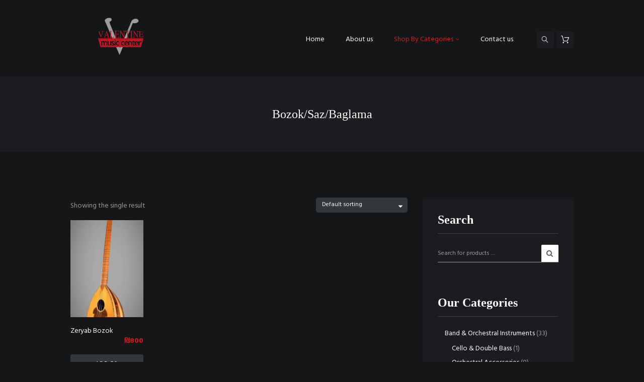

--- FILE ---
content_type: text/html; charset=UTF-8
request_url: https://valentinemc.com/home/product-category/oriental-instruments/bozok-saz-baglama/
body_size: 18284
content:
<!DOCTYPE html>
<html lang="en-US" class="scheme_dark">

<head>
	<title>Bozok/Saz/Baglama &#8211; Valentine Music Center</title>
<meta name='robots' content='max-image-preview:large' />
<script>window._wca = window._wca || [];</script>
		<meta charset="UTF-8" />
		<meta name="viewport" content="width=device-width, initial-scale=1, maximum-scale=1">
		<meta name="format-detection" content="telephone=no">
	
		<link rel="profile" href="https://gmpg.org/xfn/11" />
		<link rel="pingback" href="https://valentinemc.com/home/xmlrpc.php" />
		<link rel='dns-prefetch' href='//stats.wp.com' />
<link rel='dns-prefetch' href='//fonts.googleapis.com' />
<link rel='dns-prefetch' href='//www.googletagmanager.com' />
<link rel='preconnect' href='//i0.wp.com' />
<link rel='preconnect' href='//c0.wp.com' />
<link rel="alternate" type="application/rss+xml" title="Valentine Music Center &raquo; Feed" href="https://valentinemc.com/home/feed/" />
<link rel="alternate" type="application/rss+xml" title="Valentine Music Center &raquo; Comments Feed" href="https://valentinemc.com/home/comments/feed/" />
<link rel="alternate" type="application/rss+xml" title="Valentine Music Center &raquo; Bozok/Saz/Baglama Category Feed" href="https://valentinemc.com/home/product-category/oriental-instruments/bozok-saz-baglama/feed/" />
<style id='wp-img-auto-sizes-contain-inline-css' type='text/css'>
img:is([sizes=auto i],[sizes^="auto," i]){contain-intrinsic-size:3000px 1500px}
/*# sourceURL=wp-img-auto-sizes-contain-inline-css */
</style>
<link rel='stylesheet' id='musicplace-magnific-style-css' href='https://valentinemc.com/home/wp-content/themes/musicplace/fw/js/magnific/magnific-popup.css' type='text/css' media='all' />
<link rel='stylesheet' id='sbi_styles-css' href='https://valentinemc.com/home/wp-content/plugins/instagram-feed/css/sbi-styles.min.css?ver=6.10.0' type='text/css' media='all' />
<style id='wp-emoji-styles-inline-css' type='text/css'>

	img.wp-smiley, img.emoji {
		display: inline !important;
		border: none !important;
		box-shadow: none !important;
		height: 1em !important;
		width: 1em !important;
		margin: 0 0.07em !important;
		vertical-align: -0.1em !important;
		background: none !important;
		padding: 0 !important;
	}
/*# sourceURL=wp-emoji-styles-inline-css */
</style>
<link rel='stylesheet' id='wp-block-library-css' href='https://c0.wp.com/c/6.9/wp-includes/css/dist/block-library/style.min.css' type='text/css' media='all' />
<style id='classic-theme-styles-inline-css' type='text/css'>
/*! This file is auto-generated */
.wp-block-button__link{color:#fff;background-color:#32373c;border-radius:9999px;box-shadow:none;text-decoration:none;padding:calc(.667em + 2px) calc(1.333em + 2px);font-size:1.125em}.wp-block-file__button{background:#32373c;color:#fff;text-decoration:none}
/*# sourceURL=/wp-includes/css/classic-themes.min.css */
</style>
<link rel='stylesheet' id='mediaelement-css' href='https://c0.wp.com/c/6.9/wp-includes/js/mediaelement/mediaelementplayer-legacy.min.css' type='text/css' media='all' />
<link rel='stylesheet' id='wp-mediaelement-css' href='https://c0.wp.com/c/6.9/wp-includes/js/mediaelement/wp-mediaelement.min.css' type='text/css' media='all' />
<style id='jetpack-sharing-buttons-style-inline-css' type='text/css'>
.jetpack-sharing-buttons__services-list{display:flex;flex-direction:row;flex-wrap:wrap;gap:0;list-style-type:none;margin:5px;padding:0}.jetpack-sharing-buttons__services-list.has-small-icon-size{font-size:12px}.jetpack-sharing-buttons__services-list.has-normal-icon-size{font-size:16px}.jetpack-sharing-buttons__services-list.has-large-icon-size{font-size:24px}.jetpack-sharing-buttons__services-list.has-huge-icon-size{font-size:36px}@media print{.jetpack-sharing-buttons__services-list{display:none!important}}.editor-styles-wrapper .wp-block-jetpack-sharing-buttons{gap:0;padding-inline-start:0}ul.jetpack-sharing-buttons__services-list.has-background{padding:1.25em 2.375em}
/*# sourceURL=https://valentinemc.com/home/wp-content/plugins/jetpack/_inc/blocks/sharing-buttons/view.css */
</style>
<style id='global-styles-inline-css' type='text/css'>
:root{--wp--preset--aspect-ratio--square: 1;--wp--preset--aspect-ratio--4-3: 4/3;--wp--preset--aspect-ratio--3-4: 3/4;--wp--preset--aspect-ratio--3-2: 3/2;--wp--preset--aspect-ratio--2-3: 2/3;--wp--preset--aspect-ratio--16-9: 16/9;--wp--preset--aspect-ratio--9-16: 9/16;--wp--preset--color--black: #000000;--wp--preset--color--cyan-bluish-gray: #abb8c3;--wp--preset--color--white: #ffffff;--wp--preset--color--pale-pink: #f78da7;--wp--preset--color--vivid-red: #cf2e2e;--wp--preset--color--luminous-vivid-orange: #ff6900;--wp--preset--color--luminous-vivid-amber: #fcb900;--wp--preset--color--light-green-cyan: #7bdcb5;--wp--preset--color--vivid-green-cyan: #00d084;--wp--preset--color--pale-cyan-blue: #8ed1fc;--wp--preset--color--vivid-cyan-blue: #0693e3;--wp--preset--color--vivid-purple: #9b51e0;--wp--preset--gradient--vivid-cyan-blue-to-vivid-purple: linear-gradient(135deg,rgb(6,147,227) 0%,rgb(155,81,224) 100%);--wp--preset--gradient--light-green-cyan-to-vivid-green-cyan: linear-gradient(135deg,rgb(122,220,180) 0%,rgb(0,208,130) 100%);--wp--preset--gradient--luminous-vivid-amber-to-luminous-vivid-orange: linear-gradient(135deg,rgb(252,185,0) 0%,rgb(255,105,0) 100%);--wp--preset--gradient--luminous-vivid-orange-to-vivid-red: linear-gradient(135deg,rgb(255,105,0) 0%,rgb(207,46,46) 100%);--wp--preset--gradient--very-light-gray-to-cyan-bluish-gray: linear-gradient(135deg,rgb(238,238,238) 0%,rgb(169,184,195) 100%);--wp--preset--gradient--cool-to-warm-spectrum: linear-gradient(135deg,rgb(74,234,220) 0%,rgb(151,120,209) 20%,rgb(207,42,186) 40%,rgb(238,44,130) 60%,rgb(251,105,98) 80%,rgb(254,248,76) 100%);--wp--preset--gradient--blush-light-purple: linear-gradient(135deg,rgb(255,206,236) 0%,rgb(152,150,240) 100%);--wp--preset--gradient--blush-bordeaux: linear-gradient(135deg,rgb(254,205,165) 0%,rgb(254,45,45) 50%,rgb(107,0,62) 100%);--wp--preset--gradient--luminous-dusk: linear-gradient(135deg,rgb(255,203,112) 0%,rgb(199,81,192) 50%,rgb(65,88,208) 100%);--wp--preset--gradient--pale-ocean: linear-gradient(135deg,rgb(255,245,203) 0%,rgb(182,227,212) 50%,rgb(51,167,181) 100%);--wp--preset--gradient--electric-grass: linear-gradient(135deg,rgb(202,248,128) 0%,rgb(113,206,126) 100%);--wp--preset--gradient--midnight: linear-gradient(135deg,rgb(2,3,129) 0%,rgb(40,116,252) 100%);--wp--preset--font-size--small: 13px;--wp--preset--font-size--medium: 20px;--wp--preset--font-size--large: 36px;--wp--preset--font-size--x-large: 42px;--wp--preset--spacing--20: 0.44rem;--wp--preset--spacing--30: 0.67rem;--wp--preset--spacing--40: 1rem;--wp--preset--spacing--50: 1.5rem;--wp--preset--spacing--60: 2.25rem;--wp--preset--spacing--70: 3.38rem;--wp--preset--spacing--80: 5.06rem;--wp--preset--shadow--natural: 6px 6px 9px rgba(0, 0, 0, 0.2);--wp--preset--shadow--deep: 12px 12px 50px rgba(0, 0, 0, 0.4);--wp--preset--shadow--sharp: 6px 6px 0px rgba(0, 0, 0, 0.2);--wp--preset--shadow--outlined: 6px 6px 0px -3px rgb(255, 255, 255), 6px 6px rgb(0, 0, 0);--wp--preset--shadow--crisp: 6px 6px 0px rgb(0, 0, 0);}:where(.is-layout-flex){gap: 0.5em;}:where(.is-layout-grid){gap: 0.5em;}body .is-layout-flex{display: flex;}.is-layout-flex{flex-wrap: wrap;align-items: center;}.is-layout-flex > :is(*, div){margin: 0;}body .is-layout-grid{display: grid;}.is-layout-grid > :is(*, div){margin: 0;}:where(.wp-block-columns.is-layout-flex){gap: 2em;}:where(.wp-block-columns.is-layout-grid){gap: 2em;}:where(.wp-block-post-template.is-layout-flex){gap: 1.25em;}:where(.wp-block-post-template.is-layout-grid){gap: 1.25em;}.has-black-color{color: var(--wp--preset--color--black) !important;}.has-cyan-bluish-gray-color{color: var(--wp--preset--color--cyan-bluish-gray) !important;}.has-white-color{color: var(--wp--preset--color--white) !important;}.has-pale-pink-color{color: var(--wp--preset--color--pale-pink) !important;}.has-vivid-red-color{color: var(--wp--preset--color--vivid-red) !important;}.has-luminous-vivid-orange-color{color: var(--wp--preset--color--luminous-vivid-orange) !important;}.has-luminous-vivid-amber-color{color: var(--wp--preset--color--luminous-vivid-amber) !important;}.has-light-green-cyan-color{color: var(--wp--preset--color--light-green-cyan) !important;}.has-vivid-green-cyan-color{color: var(--wp--preset--color--vivid-green-cyan) !important;}.has-pale-cyan-blue-color{color: var(--wp--preset--color--pale-cyan-blue) !important;}.has-vivid-cyan-blue-color{color: var(--wp--preset--color--vivid-cyan-blue) !important;}.has-vivid-purple-color{color: var(--wp--preset--color--vivid-purple) !important;}.has-black-background-color{background-color: var(--wp--preset--color--black) !important;}.has-cyan-bluish-gray-background-color{background-color: var(--wp--preset--color--cyan-bluish-gray) !important;}.has-white-background-color{background-color: var(--wp--preset--color--white) !important;}.has-pale-pink-background-color{background-color: var(--wp--preset--color--pale-pink) !important;}.has-vivid-red-background-color{background-color: var(--wp--preset--color--vivid-red) !important;}.has-luminous-vivid-orange-background-color{background-color: var(--wp--preset--color--luminous-vivid-orange) !important;}.has-luminous-vivid-amber-background-color{background-color: var(--wp--preset--color--luminous-vivid-amber) !important;}.has-light-green-cyan-background-color{background-color: var(--wp--preset--color--light-green-cyan) !important;}.has-vivid-green-cyan-background-color{background-color: var(--wp--preset--color--vivid-green-cyan) !important;}.has-pale-cyan-blue-background-color{background-color: var(--wp--preset--color--pale-cyan-blue) !important;}.has-vivid-cyan-blue-background-color{background-color: var(--wp--preset--color--vivid-cyan-blue) !important;}.has-vivid-purple-background-color{background-color: var(--wp--preset--color--vivid-purple) !important;}.has-black-border-color{border-color: var(--wp--preset--color--black) !important;}.has-cyan-bluish-gray-border-color{border-color: var(--wp--preset--color--cyan-bluish-gray) !important;}.has-white-border-color{border-color: var(--wp--preset--color--white) !important;}.has-pale-pink-border-color{border-color: var(--wp--preset--color--pale-pink) !important;}.has-vivid-red-border-color{border-color: var(--wp--preset--color--vivid-red) !important;}.has-luminous-vivid-orange-border-color{border-color: var(--wp--preset--color--luminous-vivid-orange) !important;}.has-luminous-vivid-amber-border-color{border-color: var(--wp--preset--color--luminous-vivid-amber) !important;}.has-light-green-cyan-border-color{border-color: var(--wp--preset--color--light-green-cyan) !important;}.has-vivid-green-cyan-border-color{border-color: var(--wp--preset--color--vivid-green-cyan) !important;}.has-pale-cyan-blue-border-color{border-color: var(--wp--preset--color--pale-cyan-blue) !important;}.has-vivid-cyan-blue-border-color{border-color: var(--wp--preset--color--vivid-cyan-blue) !important;}.has-vivid-purple-border-color{border-color: var(--wp--preset--color--vivid-purple) !important;}.has-vivid-cyan-blue-to-vivid-purple-gradient-background{background: var(--wp--preset--gradient--vivid-cyan-blue-to-vivid-purple) !important;}.has-light-green-cyan-to-vivid-green-cyan-gradient-background{background: var(--wp--preset--gradient--light-green-cyan-to-vivid-green-cyan) !important;}.has-luminous-vivid-amber-to-luminous-vivid-orange-gradient-background{background: var(--wp--preset--gradient--luminous-vivid-amber-to-luminous-vivid-orange) !important;}.has-luminous-vivid-orange-to-vivid-red-gradient-background{background: var(--wp--preset--gradient--luminous-vivid-orange-to-vivid-red) !important;}.has-very-light-gray-to-cyan-bluish-gray-gradient-background{background: var(--wp--preset--gradient--very-light-gray-to-cyan-bluish-gray) !important;}.has-cool-to-warm-spectrum-gradient-background{background: var(--wp--preset--gradient--cool-to-warm-spectrum) !important;}.has-blush-light-purple-gradient-background{background: var(--wp--preset--gradient--blush-light-purple) !important;}.has-blush-bordeaux-gradient-background{background: var(--wp--preset--gradient--blush-bordeaux) !important;}.has-luminous-dusk-gradient-background{background: var(--wp--preset--gradient--luminous-dusk) !important;}.has-pale-ocean-gradient-background{background: var(--wp--preset--gradient--pale-ocean) !important;}.has-electric-grass-gradient-background{background: var(--wp--preset--gradient--electric-grass) !important;}.has-midnight-gradient-background{background: var(--wp--preset--gradient--midnight) !important;}.has-small-font-size{font-size: var(--wp--preset--font-size--small) !important;}.has-medium-font-size{font-size: var(--wp--preset--font-size--medium) !important;}.has-large-font-size{font-size: var(--wp--preset--font-size--large) !important;}.has-x-large-font-size{font-size: var(--wp--preset--font-size--x-large) !important;}
:where(.wp-block-post-template.is-layout-flex){gap: 1.25em;}:where(.wp-block-post-template.is-layout-grid){gap: 1.25em;}
:where(.wp-block-term-template.is-layout-flex){gap: 1.25em;}:where(.wp-block-term-template.is-layout-grid){gap: 1.25em;}
:where(.wp-block-columns.is-layout-flex){gap: 2em;}:where(.wp-block-columns.is-layout-grid){gap: 2em;}
:root :where(.wp-block-pullquote){font-size: 1.5em;line-height: 1.6;}
/*# sourceURL=global-styles-inline-css */
</style>
<link rel='stylesheet' id='contact-form-7-css' href='https://valentinemc.com/home/wp-content/plugins/contact-form-7/includes/css/styles.css?ver=6.1.4' type='text/css' media='all' />
<link rel='stylesheet' id='rs-plugin-settings-css' href='https://valentinemc.com/home/wp-content/plugins/revslider/public/assets/css/settings.css?ver=5.4.8' type='text/css' media='all' />
<style id='rs-plugin-settings-inline-css' type='text/css'>
#rs-demo-id {}
/*# sourceURL=rs-plugin-settings-inline-css */
</style>
<link rel='stylesheet' id='woocommerce-layout-css' href='https://c0.wp.com/p/woocommerce/10.4.3/assets/css/woocommerce-layout.css' type='text/css' media='all' />
<style id='woocommerce-layout-inline-css' type='text/css'>

	.infinite-scroll .woocommerce-pagination {
		display: none;
	}
/*# sourceURL=woocommerce-layout-inline-css */
</style>
<link rel='stylesheet' id='woocommerce-smallscreen-css' href='https://c0.wp.com/p/woocommerce/10.4.3/assets/css/woocommerce-smallscreen.css' type='text/css' media='only screen and (max-width: 768px)' />
<link rel='stylesheet' id='woocommerce-general-css' href='https://c0.wp.com/p/woocommerce/10.4.3/assets/css/woocommerce.css' type='text/css' media='all' />
<style id='woocommerce-inline-inline-css' type='text/css'>
.woocommerce form .form-row .required { visibility: visible; }
/*# sourceURL=woocommerce-inline-inline-css */
</style>
<link rel='stylesheet' id='musicplace-font-google-fonts-style-css' href='//fonts.googleapis.com/css?family=Hind:300,300italic,400,400italic,700,700italic|Lato:300,300italic,400,400italic,700,700italic&#038;subset=latin,latin-ext' type='text/css' media='all' />
<link rel='stylesheet' id='musicplace-fontello-style-css' href='https://valentinemc.com/home/wp-content/themes/musicplace/css/fontello/css/fontello.css' type='text/css' media='all' />
<link rel='stylesheet' id='musicplace-main-style-css' href='https://valentinemc.com/home/wp-content/themes/musicplace-child/style.css' type='text/css' media='all' />
<link rel='stylesheet' id='musicplace-animation-style-css' href='https://valentinemc.com/home/wp-content/themes/musicplace/fw/css/core.animation.css' type='text/css' media='all' />
<link rel='stylesheet' id='musicplace-shortcodes-style-css' href='https://valentinemc.com/home/wp-content/plugins/trx_utils/shortcodes/theme.shortcodes.css' type='text/css' media='all' />
<link rel='stylesheet' id='musicplace-theme-style-css' href='https://valentinemc.com/home/wp-content/themes/musicplace/css/theme.css' type='text/css' media='all' />
<style id='musicplace-theme-style-inline-css' type='text/css'>
 #page_preloader{background-color:#141618}.preloader_wrap>div{background-color:#FFFFFF}#MapStyle .padding_on{padding:0px !important}
/*# sourceURL=musicplace-theme-style-inline-css */
</style>
<link rel='stylesheet' id='musicplace-plugin.woocommerce-style-css' href='https://valentinemc.com/home/wp-content/themes/musicplace/css/plugin.woocommerce.css' type='text/css' media='all' />
<link rel='stylesheet' id='musicplace-responsive-style-css' href='https://valentinemc.com/home/wp-content/themes/musicplace/css/responsive.css' type='text/css' media='all' />
<link rel='stylesheet' id='musicplace-responsive-megamenu-css' href='https://valentinemc.com/home/wp-content/themes/musicplace/css/responsive-megamenu.css' type='text/css' media='all' />
<link rel='stylesheet' id='pwb-styles-frontend-css' href='https://valentinemc.com/home/wp-content/plugins/perfect-woocommerce-brands/build/frontend/css/style.css?ver=3.6.8' type='text/css' media='all' />
<script type="text/javascript" src="https://c0.wp.com/c/6.9/wp-includes/js/jquery/jquery.min.js" id="jquery-core-js"></script>
<script type="text/javascript" src="https://c0.wp.com/c/6.9/wp-includes/js/jquery/jquery-migrate.min.js" id="jquery-migrate-js"></script>
<script type="text/javascript" src="https://valentinemc.com/home/wp-content/plugins/revslider/public/assets/js/jquery.themepunch.tools.min.js?ver=5.4.8" id="tp-tools-js"></script>
<script type="text/javascript" src="https://valentinemc.com/home/wp-content/plugins/revslider/public/assets/js/jquery.themepunch.revolution.min.js?ver=5.4.8" id="revmin-js"></script>
<script type="text/javascript" src="https://c0.wp.com/p/woocommerce/10.4.3/assets/js/jquery-blockui/jquery.blockUI.min.js" id="wc-jquery-blockui-js" data-wp-strategy="defer"></script>
<script type="text/javascript" id="wc-add-to-cart-js-extra">
/* <![CDATA[ */
var wc_add_to_cart_params = {"ajax_url":"/home/wp-admin/admin-ajax.php","wc_ajax_url":"/home/?wc-ajax=%%endpoint%%","i18n_view_cart":"View cart","cart_url":"https://valentinemc.com/home/cart/","is_cart":"","cart_redirect_after_add":"yes"};
//# sourceURL=wc-add-to-cart-js-extra
/* ]]> */
</script>
<script type="text/javascript" src="https://c0.wp.com/p/woocommerce/10.4.3/assets/js/frontend/add-to-cart.min.js" id="wc-add-to-cart-js" data-wp-strategy="defer"></script>
<script type="text/javascript" src="https://c0.wp.com/p/woocommerce/10.4.3/assets/js/js-cookie/js.cookie.min.js" id="wc-js-cookie-js" defer="defer" data-wp-strategy="defer"></script>
<script type="text/javascript" id="woocommerce-js-extra">
/* <![CDATA[ */
var woocommerce_params = {"ajax_url":"/home/wp-admin/admin-ajax.php","wc_ajax_url":"/home/?wc-ajax=%%endpoint%%","i18n_password_show":"Show password","i18n_password_hide":"Hide password"};
//# sourceURL=woocommerce-js-extra
/* ]]> */
</script>
<script type="text/javascript" src="https://c0.wp.com/p/woocommerce/10.4.3/assets/js/frontend/woocommerce.min.js" id="woocommerce-js" defer="defer" data-wp-strategy="defer"></script>
<script type="text/javascript" src="https://valentinemc.com/home/wp-content/plugins/js_composer/assets/js/vendors/woocommerce-add-to-cart.js?ver=6.4.0" id="vc_woocommerce-add-to-cart-js-js"></script>
<script type="text/javascript" src="https://stats.wp.com/s-202604.js" id="woocommerce-analytics-js" defer="defer" data-wp-strategy="defer"></script>
<script type="text/javascript" src="https://valentinemc.com/home/wp-content/themes/musicplace/fw/js/photostack/modernizr.min.js" id="modernizr-js"></script>
<link rel="https://api.w.org/" href="https://valentinemc.com/home/wp-json/" /><link rel="alternate" title="JSON" type="application/json" href="https://valentinemc.com/home/wp-json/wp/v2/product_cat/131" /><link rel="EditURI" type="application/rsd+xml" title="RSD" href="https://valentinemc.com/home/xmlrpc.php?rsd" />
<meta name="generator" content="WordPress 6.9" />
<meta name="generator" content="WooCommerce 10.4.3" />
<meta name="generator" content="Site Kit by Google 1.168.0" />	<style>img#wpstats{display:none}</style>
			<noscript><style>.woocommerce-product-gallery{ opacity: 1 !important; }</style></noscript>
	<meta name="google-site-verification" content="HQNrON6jan-3uGDHTkzdv_J5qx60wKd5fK2b1vTCv08"><meta name="generator" content="Elementor 3.33.6; features: e_font_icon_svg, additional_custom_breakpoints; settings: css_print_method-external, google_font-enabled, font_display-auto">
<style type="text/css">.recentcomments a{display:inline !important;padding:0 !important;margin:0 !important;}</style>			<style>
				.e-con.e-parent:nth-of-type(n+4):not(.e-lazyloaded):not(.e-no-lazyload),
				.e-con.e-parent:nth-of-type(n+4):not(.e-lazyloaded):not(.e-no-lazyload) * {
					background-image: none !important;
				}
				@media screen and (max-height: 1024px) {
					.e-con.e-parent:nth-of-type(n+3):not(.e-lazyloaded):not(.e-no-lazyload),
					.e-con.e-parent:nth-of-type(n+3):not(.e-lazyloaded):not(.e-no-lazyload) * {
						background-image: none !important;
					}
				}
				@media screen and (max-height: 640px) {
					.e-con.e-parent:nth-of-type(n+2):not(.e-lazyloaded):not(.e-no-lazyload),
					.e-con.e-parent:nth-of-type(n+2):not(.e-lazyloaded):not(.e-no-lazyload) * {
						background-image: none !important;
					}
				}
			</style>
			<meta name="generator" content="Powered by WPBakery Page Builder - drag and drop page builder for WordPress."/>
<meta name="generator" content="Powered by Slider Revolution 5.4.8 - responsive, Mobile-Friendly Slider Plugin for WordPress with comfortable drag and drop interface." />
<link rel="icon" href="https://i0.wp.com/valentinemc.com/home/wp-content/uploads/2020/04/cropped-valentine-trans.png?fit=32%2C32&#038;ssl=1" sizes="32x32" />
<link rel="icon" href="https://i0.wp.com/valentinemc.com/home/wp-content/uploads/2020/04/cropped-valentine-trans.png?fit=192%2C192&#038;ssl=1" sizes="192x192" />
<link rel="apple-touch-icon" href="https://i0.wp.com/valentinemc.com/home/wp-content/uploads/2020/04/cropped-valentine-trans.png?fit=180%2C180&#038;ssl=1" />
<meta name="msapplication-TileImage" content="https://i0.wp.com/valentinemc.com/home/wp-content/uploads/2020/04/cropped-valentine-trans.png?fit=270%2C270&#038;ssl=1" />
<script type="text/javascript">function setREVStartSize(e){									
						try{ e.c=jQuery(e.c);var i=jQuery(window).width(),t=9999,r=0,n=0,l=0,f=0,s=0,h=0;
							if(e.responsiveLevels&&(jQuery.each(e.responsiveLevels,function(e,f){f>i&&(t=r=f,l=e),i>f&&f>r&&(r=f,n=e)}),t>r&&(l=n)),f=e.gridheight[l]||e.gridheight[0]||e.gridheight,s=e.gridwidth[l]||e.gridwidth[0]||e.gridwidth,h=i/s,h=h>1?1:h,f=Math.round(h*f),"fullscreen"==e.sliderLayout){var u=(e.c.width(),jQuery(window).height());if(void 0!=e.fullScreenOffsetContainer){var c=e.fullScreenOffsetContainer.split(",");if (c) jQuery.each(c,function(e,i){u=jQuery(i).length>0?u-jQuery(i).outerHeight(!0):u}),e.fullScreenOffset.split("%").length>1&&void 0!=e.fullScreenOffset&&e.fullScreenOffset.length>0?u-=jQuery(window).height()*parseInt(e.fullScreenOffset,0)/100:void 0!=e.fullScreenOffset&&e.fullScreenOffset.length>0&&(u-=parseInt(e.fullScreenOffset,0))}f=u}else void 0!=e.minHeight&&f<e.minHeight&&(f=e.minHeight);e.c.closest(".rev_slider_wrapper").css({height:f})					
						}catch(d){console.log("Failure at Presize of Slider:"+d)}						
					};</script>
		<style type="text/css" id="wp-custom-css">
			.logo_slogan {
	display:none;
}		</style>
		<noscript><style> .wpb_animate_when_almost_visible { opacity: 1; }</style></noscript></head>

<body class="archive tax-product_cat term-bozok-saz-baglama term-131 wp-theme-musicplace wp-child-theme-musicplace-child theme-musicplace woocommerce woocommerce-page woocommerce-no-js musicplace_body body_style_wide body_filled article_style_stretch layout_excerpt template_excerpt scheme_dark top_panel_show top_panel_above sidebar_show sidebar_right sidebar_outer_hide preloader wpb-js-composer js-comp-ver-6.4.0 vc_responsive elementor-default elementor-kit-2906">

	<a id="toc_home" class="sc_anchor" title="Home" data-description="&lt;i&gt;Return to Home&lt;/i&gt; - &lt;br&gt;navigate to home page of the site" data-icon="icon-home" data-url="https://valentinemc.com/home/" data-separator="yes"></a><a id="toc_top" class="sc_anchor" title="To Top" data-description="&lt;i&gt;Back to top&lt;/i&gt; - &lt;br&gt;scroll to top of the page" data-icon="icon-double-up" data-url="" data-separator="yes"></a><div id="page_preloader"><div class="preloader_wrap preloader_circle"><div class="preloader_circ1"></div><div class="preloader_circ2"></div><div class="preloader_circ3"></div><div class="preloader_circ4"></div></div></div>
	
	
	
	<div class="body_wrap">

			<div class="page_wrap">

			
		<div class="top_panel_fixed_wrap"></div>

		<header class="top_panel_wrap top_panel_style_6 scheme_original">
			<div class="top_panel_wrap_inner top_panel_inner_style_6 top_panel_position_above">

			<div class="top_panel_middle" >
				<div class="content_wrap columns_wrap no_margins">
					<div class="contact_logo column-1_5">
								<div class="logo">
			<a href="https://valentinemc.com/home/"><img fetchpriority="high" src="https://valentinemc.com/home/wp-content/uploads/2020/04/valentine-trans.png" class="logo_main" alt="Logo" width="1324" height="496"><img src="https://valentinemc.com/home/wp-content/uploads/2020/04/valentine-trans.png" class="logo_fixed" alt="Logo" width="1324" height="496"></a>
		</div>
							</div>
					<div class="menu_main_wrap column-4_5">
						<nav class="menu_main_nav_area menu_hover_fade">
							<ul id="menu_main" class="menu_main_nav"><li id="menu-item-1568" class="menu-item menu-item-type-post_type menu-item-object-page menu-item-home menu-item-1568"><a href="https://valentinemc.com/home/"><span>Home</span></a></li>
<li id="menu-item-1569" class="menu-item menu-item-type-post_type menu-item-object-page menu-item-1569"><a href="https://valentinemc.com/home/about-valentine-music-center/"><span>About us</span></a></li>
<li id="menu-item-2049" class="menu-item menu-item-type-post_type menu-item-object-page current-menu-ancestor current_page_ancestor menu-item-has-children menu-item-2049"><a href="https://valentinemc.com/home/shop/"><span>Shop By Categories</span></a>
<ul class="sub-menu">
	<li id="menu-item-2455" class="menu-item menu-item-type-taxonomy menu-item-object-product_cat menu-item-has-children menu-item-2455"><a href="https://valentinemc.com/home/product-category/band-orchestral-instruments/"><span>Band &amp; Orchestral Instruments</span></a>
	<ul class="sub-menu">
		<li id="menu-item-2533" class="menu-item menu-item-type-taxonomy menu-item-object-product_cat menu-item-2533"><a href="https://valentinemc.com/home/product-category/band-orchestral-instruments/violins/"><span>Violins</span></a></li>
		<li id="menu-item-2532" class="menu-item menu-item-type-taxonomy menu-item-object-product_cat menu-item-2532"><a href="https://valentinemc.com/home/product-category/band-orchestral-instruments/viola/"><span>Viola</span></a></li>
		<li id="menu-item-2456" class="menu-item menu-item-type-taxonomy menu-item-object-product_cat menu-item-2456"><a href="https://valentinemc.com/home/product-category/band-orchestral-instruments/cello-double-bass/"><span>Cello &amp; Double Bass</span></a></li>
		<li id="menu-item-2534" class="menu-item menu-item-type-taxonomy menu-item-object-product_cat menu-item-2534"><a href="https://valentinemc.com/home/product-category/band-orchestral-instruments/wind-instruments/"><span>Wind Instruments</span></a></li>
		<li id="menu-item-2531" class="menu-item menu-item-type-taxonomy menu-item-object-product_cat menu-item-2531"><a href="https://valentinemc.com/home/product-category/band-orchestral-instruments/orchestral-accessories/"><span>Orchestral Accessories</span></a></li>
	</ul>
</li>
	<li id="menu-item-2457" class="menu-item menu-item-type-taxonomy menu-item-object-product_cat menu-item-has-children menu-item-2457"><a href="https://valentinemc.com/home/product-category/drums-percussion/"><span>Drums &amp; Percussion</span></a>
	<ul class="sub-menu">
		<li id="menu-item-2458" class="menu-item menu-item-type-taxonomy menu-item-object-product_cat menu-item-2458"><a href="https://valentinemc.com/home/product-category/drums-percussion/acoustic-drums/"><span>Acoustic Drums</span></a></li>
		<li id="menu-item-2463" class="menu-item menu-item-type-taxonomy menu-item-object-product_cat menu-item-2463"><a href="https://valentinemc.com/home/product-category/drums-percussion/electronic-drums/"><span>Electronic Drums</span></a></li>
		<li id="menu-item-2459" class="menu-item menu-item-type-taxonomy menu-item-object-product_cat menu-item-2459"><a href="https://valentinemc.com/home/product-category/drums-percussion/cymbals/"><span>Cymbals</span></a></li>
		<li id="menu-item-2460" class="menu-item menu-item-type-taxonomy menu-item-object-product_cat menu-item-2460"><a href="https://valentinemc.com/home/product-category/drums-percussion/drum-heads/"><span>Drum Heads</span></a></li>
		<li id="menu-item-2461" class="menu-item menu-item-type-taxonomy menu-item-object-product_cat menu-item-2461"><a href="https://valentinemc.com/home/product-category/drums-percussion/drum-sticks/"><span>Drum Sticks</span></a></li>
		<li id="menu-item-2462" class="menu-item menu-item-type-taxonomy menu-item-object-product_cat menu-item-2462"><a href="https://valentinemc.com/home/product-category/drums-percussion/drums-accessories/"><span>Drums Accessories</span></a></li>
		<li id="menu-item-2530" class="menu-item menu-item-type-taxonomy menu-item-object-product_cat menu-item-2530"><a href="https://valentinemc.com/home/product-category/drums-percussion/world-percussions/"><span>World Percussions</span></a></li>
		<li id="menu-item-2529" class="menu-item menu-item-type-taxonomy menu-item-object-product_cat menu-item-2529"><a href="https://valentinemc.com/home/product-category/drums-percussion/musical-toys/"><span>Musical toys</span></a></li>
	</ul>
</li>
	<li id="menu-item-2464" class="menu-item menu-item-type-taxonomy menu-item-object-product_cat menu-item-has-children menu-item-2464"><a href="https://valentinemc.com/home/product-category/guitars/"><span>Guitars</span></a>
	<ul class="sub-menu">
		<li id="menu-item-2467" class="menu-item menu-item-type-taxonomy menu-item-object-product_cat menu-item-2467"><a href="https://valentinemc.com/home/product-category/guitars/classical-guitars/"><span>Classical Guitars</span></a></li>
		<li id="menu-item-2465" class="menu-item menu-item-type-taxonomy menu-item-object-product_cat menu-item-2465"><a href="https://valentinemc.com/home/product-category/guitars/acoustic-guitars/"><span>Acoustic Guitars</span></a></li>
		<li id="menu-item-2466" class="menu-item menu-item-type-taxonomy menu-item-object-product_cat menu-item-2466"><a href="https://valentinemc.com/home/product-category/guitars/bass-guitars/"><span>Bass Guitars</span></a></li>
		<li id="menu-item-2468" class="menu-item menu-item-type-taxonomy menu-item-object-product_cat menu-item-2468"><a href="https://valentinemc.com/home/product-category/guitars/electric-guitars/"><span>Electric Guitars</span></a></li>
		<li id="menu-item-2539" class="menu-item menu-item-type-taxonomy menu-item-object-product_cat menu-item-2539"><a href="https://valentinemc.com/home/product-category/guitars/ukuleles/"><span>Ukuleles</span></a></li>
		<li id="menu-item-2469" class="menu-item menu-item-type-taxonomy menu-item-object-product_cat menu-item-2469"><a href="https://valentinemc.com/home/product-category/guitars/guitar-acc-ed/"><span>Guitar Accessories</span></a></li>
		<li id="menu-item-2470" class="menu-item menu-item-type-taxonomy menu-item-object-product_cat menu-item-2470"><a href="https://valentinemc.com/home/product-category/guitars/guitar-amps/"><span>Guitar Amps</span></a></li>
	</ul>
</li>
	<li id="menu-item-2508" class="menu-item menu-item-type-taxonomy menu-item-object-product_cat current-product_cat-ancestor current-product_cat-parent menu-item-has-children menu-item-2508"><a href="https://valentinemc.com/home/product-category/oriental-instruments/"><span>Oriental Instruments</span></a>
	<ul class="sub-menu">
		<li id="menu-item-2511" class="menu-item menu-item-type-taxonomy menu-item-object-product_cat menu-item-2511"><a href="https://valentinemc.com/home/product-category/oriental-instruments/ouds/"><span>Ouds</span></a></li>
		<li id="menu-item-2512" class="menu-item menu-item-type-taxonomy menu-item-object-product_cat menu-item-2512"><a href="https://valentinemc.com/home/product-category/oriental-instruments/qanun/"><span>Qanun</span></a></li>
		<li id="menu-item-2509" class="menu-item menu-item-type-taxonomy menu-item-object-product_cat menu-item-2509"><a href="https://valentinemc.com/home/product-category/oriental-instruments/nay/"><span>Nay</span></a></li>
		<li id="menu-item-2510" class="menu-item menu-item-type-taxonomy menu-item-object-product_cat menu-item-2510"><a href="https://valentinemc.com/home/product-category/oriental-instruments/oriental-instrument-accessories/"><span>Oriental instrument Accessories</span></a></li>
	</ul>
</li>
	<li id="menu-item-2513" class="menu-item menu-item-type-taxonomy menu-item-object-product_cat current-menu-ancestor current-menu-parent menu-item-has-children menu-item-2513"><a href="https://valentinemc.com/home/product-category/oriental-percussions/"><span>Oriental Percussions</span></a>
	<ul class="sub-menu">
		<li id="menu-item-2500" class="menu-item menu-item-type-taxonomy menu-item-object-product_cat menu-item-2500"><a href="https://valentinemc.com/home/product-category/oriental-percussions/durbakeh/"><span>Durbakeh</span></a></li>
		<li id="menu-item-2501" class="menu-item menu-item-type-taxonomy menu-item-object-product_cat current-menu-item menu-item-2501"><a href="https://valentinemc.com/home/product-category/oriental-instruments/bozok-saz-baglama/" aria-current="page"><span>Bozok/Saz/Baglama</span></a></li>
		<li id="menu-item-2515" class="menu-item menu-item-type-taxonomy menu-item-object-product_cat menu-item-2515"><a href="https://valentinemc.com/home/product-category/oriental-percussions/req/"><span>Req/Mazhar</span></a></li>
		<li id="menu-item-2499" class="menu-item menu-item-type-taxonomy menu-item-object-product_cat menu-item-2499"><a href="https://valentinemc.com/home/product-category/oriental-percussions/bandeer/"><span>Bandeer/Daff</span></a></li>
		<li id="menu-item-2514" class="menu-item menu-item-type-taxonomy menu-item-object-product_cat menu-item-2514"><a href="https://valentinemc.com/home/product-category/oriental-percussions/oriental-percussions-accessories/"><span>Oriental percussions accessories</span></a></li>
	</ul>
</li>
	<li id="menu-item-2488" class="menu-item menu-item-type-taxonomy menu-item-object-product_cat menu-item-has-children menu-item-2488"><a href="https://valentinemc.com/home/product-category/marching/"><span>Marching</span></a>
	<ul class="sub-menu">
		<li id="menu-item-2489" class="menu-item menu-item-type-taxonomy menu-item-object-product_cat menu-item-2489"><a href="https://valentinemc.com/home/product-category/marching/bagpipes/"><span>Bagpipes</span></a></li>
		<li id="menu-item-2535" class="menu-item menu-item-type-taxonomy menu-item-object-product_cat menu-item-2535"><a href="https://valentinemc.com/home/product-category/marching/pipe-band-drum/"><span>Pipe Band Drum</span></a></li>
		<li id="menu-item-2491" class="menu-item menu-item-type-taxonomy menu-item-object-product_cat menu-item-2491"><a href="https://valentinemc.com/home/product-category/marching/marching-drum/"><span>Marching Drum</span></a></li>
		<li id="menu-item-2492" class="menu-item menu-item-type-taxonomy menu-item-object-product_cat menu-item-2492"><a href="https://valentinemc.com/home/product-category/marching/marching-sticks/"><span>Marching Sticks</span></a></li>
		<li id="menu-item-2490" class="menu-item menu-item-type-taxonomy menu-item-object-product_cat menu-item-2490"><a href="https://valentinemc.com/home/product-category/marching/marching-accessories/"><span>Marching Accessories</span></a></li>
	</ul>
</li>
	<li id="menu-item-2471" class="menu-item menu-item-type-taxonomy menu-item-object-product_cat menu-item-has-children menu-item-2471"><a href="https://valentinemc.com/home/product-category/lighting/"><span>Lighting</span></a>
	<ul class="sub-menu">
		<li id="menu-item-2473" class="menu-item menu-item-type-taxonomy menu-item-object-product_cat menu-item-2473"><a href="https://valentinemc.com/home/product-category/lighting/aluminum-truss/"><span>Aluminum Truss</span></a></li>
		<li id="menu-item-2472" class="menu-item menu-item-type-taxonomy menu-item-object-product_cat menu-item-2472"><a href="https://valentinemc.com/home/product-category/lighting/aluminum-stages/"><span>Aluminum Stages</span></a></li>
		<li id="menu-item-2476" class="menu-item menu-item-type-taxonomy menu-item-object-product_cat menu-item-2476"><a href="https://valentinemc.com/home/product-category/lighting/led-light/"><span>LED Light</span></a></li>
		<li id="menu-item-2526" class="menu-item menu-item-type-taxonomy menu-item-object-product_cat menu-item-2526"><a href="https://valentinemc.com/home/product-category/lighting/moving-heads/"><span>Moving Heads</span></a></li>
		<li id="menu-item-2528" class="menu-item menu-item-type-taxonomy menu-item-object-product_cat menu-item-2528"><a href="https://valentinemc.com/home/product-category/lighting/theatre/"><span>Theatre</span></a></li>
		<li id="menu-item-2474" class="menu-item menu-item-type-taxonomy menu-item-object-product_cat menu-item-2474"><a href="https://valentinemc.com/home/product-category/lighting/effects/"><span>Effects</span></a></li>
		<li id="menu-item-2475" class="menu-item menu-item-type-taxonomy menu-item-object-product_cat menu-item-2475"><a href="https://valentinemc.com/home/product-category/lighting/lasers/"><span>Lasers</span></a></li>
		<li id="menu-item-2527" class="menu-item menu-item-type-taxonomy menu-item-object-product_cat menu-item-2527"><a href="https://valentinemc.com/home/product-category/lighting/smoke-machines/"><span>Smoke Machines</span></a></li>
		<li id="menu-item-2477" class="menu-item menu-item-type-taxonomy menu-item-object-product_cat menu-item-2477"><a href="https://valentinemc.com/home/product-category/lighting/aluminum-truss-accessories/"><span>Light Accessories</span></a></li>
		<li id="menu-item-2478" class="menu-item menu-item-type-taxonomy menu-item-object-product_cat menu-item-2478"><a href="https://valentinemc.com/home/product-category/lighting/light-stands/"><span>Light Stands</span></a></li>
		<li id="menu-item-2479" class="menu-item menu-item-type-taxonomy menu-item-object-product_cat menu-item-2479"><a href="https://valentinemc.com/home/product-category/lighting/liquids/"><span>Liquids</span></a></li>
	</ul>
</li>
	<li id="menu-item-2480" class="menu-item menu-item-type-taxonomy menu-item-object-product_cat menu-item-has-children menu-item-2480"><a href="https://valentinemc.com/home/product-category/live-sound-dj/"><span>Live Sound &amp; DJ</span></a>
	<ul class="sub-menu">
		<li id="menu-item-2487" class="menu-item menu-item-type-taxonomy menu-item-object-product_cat menu-item-2487"><a href="https://valentinemc.com/home/product-category/live-sound-dj/live-speakers/"><span>Live Speakers</span></a></li>
		<li id="menu-item-2481" class="menu-item menu-item-type-taxonomy menu-item-object-product_cat menu-item-2481"><a href="https://valentinemc.com/home/product-category/live-sound-dj/audio-mixers/"><span>Audio Mixers</span></a></li>
		<li id="menu-item-2483" class="menu-item menu-item-type-taxonomy menu-item-object-product_cat menu-item-2483"><a href="https://valentinemc.com/home/product-category/live-sound-dj/dj-equipment/"><span>DJ Equipment</span></a></li>
		<li id="menu-item-2537" class="menu-item menu-item-type-taxonomy menu-item-object-product_cat menu-item-2537"><a href="https://valentinemc.com/home/product-category/live-sound-dj/public-address/"><span>Public address</span></a></li>
		<li id="menu-item-2536" class="menu-item menu-item-type-taxonomy menu-item-object-product_cat menu-item-2536"><a href="https://valentinemc.com/home/product-category/live-sound-dj/power-amplifiers/"><span>Power amplifiers</span></a></li>
		<li id="menu-item-2485" class="menu-item menu-item-type-taxonomy menu-item-object-product_cat menu-item-2485"><a href="https://valentinemc.com/home/product-category/live-sound-dj/headphones/"><span>Headphones</span></a></li>
		<li id="menu-item-2482" class="menu-item menu-item-type-taxonomy menu-item-object-product_cat menu-item-2482"><a href="https://valentinemc.com/home/product-category/live-sound-dj/cables-plugs/"><span>Cables &amp; Plugs</span></a></li>
		<li id="menu-item-2484" class="menu-item menu-item-type-taxonomy menu-item-object-product_cat menu-item-2484"><a href="https://valentinemc.com/home/product-category/live-sound-dj/flight-cases/"><span>Flight Cases</span></a></li>
		<li id="menu-item-2486" class="menu-item menu-item-type-taxonomy menu-item-object-product_cat menu-item-2486"><a href="https://valentinemc.com/home/product-category/live-sound-dj/live-sound-accessories/"><span>Live Sound Accessories</span></a></li>
		<li id="menu-item-2538" class="menu-item menu-item-type-taxonomy menu-item-object-product_cat menu-item-2538"><a href="https://valentinemc.com/home/product-category/live-sound-dj/stands/"><span>Stands</span></a></li>
	</ul>
</li>
	<li id="menu-item-2505" class="menu-item menu-item-type-taxonomy menu-item-object-product_cat menu-item-has-children menu-item-2505"><a href="https://valentinemc.com/home/product-category/microphones/"><span>Microphones</span></a>
	<ul class="sub-menu">
		<li id="menu-item-2504" class="menu-item menu-item-type-taxonomy menu-item-object-product_cat menu-item-2504"><a href="https://valentinemc.com/home/product-category/microphones/dynamic-microphones/"><span>Dynamic Microphones</span></a></li>
		<li id="menu-item-2503" class="menu-item menu-item-type-taxonomy menu-item-object-product_cat menu-item-2503"><a href="https://valentinemc.com/home/product-category/microphones/condensor-microphones/"><span>Condensor Microphones</span></a></li>
		<li id="menu-item-2507" class="menu-item menu-item-type-taxonomy menu-item-object-product_cat menu-item-2507"><a href="https://valentinemc.com/home/product-category/microphones/wireless-microphones/"><span>Wireless Microphones</span></a></li>
		<li id="menu-item-2502" class="menu-item menu-item-type-taxonomy menu-item-object-product_cat menu-item-2502"><a href="https://valentinemc.com/home/product-category/microphones/camera-microphones/"><span>Camera Microphones</span></a></li>
		<li id="menu-item-2506" class="menu-item menu-item-type-taxonomy menu-item-object-product_cat menu-item-2506"><a href="https://valentinemc.com/home/product-category/microphones/other-microphones/"><span>Other Microphones</span></a></li>
	</ul>
</li>
	<li id="menu-item-2516" class="menu-item menu-item-type-taxonomy menu-item-object-product_cat menu-item-has-children menu-item-2516"><a href="https://valentinemc.com/home/product-category/piano-keyboard/"><span>Piano &amp; Keyboard</span></a>
	<ul class="sub-menu">
		<li id="menu-item-2494" class="menu-item menu-item-type-taxonomy menu-item-object-product_cat menu-item-2494"><a href="https://valentinemc.com/home/product-category/piano-keyboard/beat-production/"><span>Beat Production</span></a></li>
		<li id="menu-item-2495" class="menu-item menu-item-type-taxonomy menu-item-object-product_cat menu-item-2495"><a href="https://valentinemc.com/home/product-category/piano-keyboard/digital-piano/"><span>Digital Piano</span></a></li>
		<li id="menu-item-2493" class="menu-item menu-item-type-taxonomy menu-item-object-product_cat menu-item-2493"><a href="https://valentinemc.com/home/product-category/piano-keyboard/acoustic-piano/"><span>Acoustic Piano</span></a></li>
		<li id="menu-item-2517" class="menu-item menu-item-type-taxonomy menu-item-object-product_cat menu-item-2517"><a href="https://valentinemc.com/home/product-category/piano-keyboard/midi-controllers/"><span>Midi Controllers</span></a></li>
		<li id="menu-item-2518" class="menu-item menu-item-type-taxonomy menu-item-object-product_cat menu-item-2518"><a href="https://valentinemc.com/home/product-category/piano-keyboard/synthesizers/"><span>Synthesizers</span></a></li>
		<li id="menu-item-2496" class="menu-item menu-item-type-taxonomy menu-item-object-product_cat menu-item-2496"><a href="https://valentinemc.com/home/product-category/piano-keyboard/keyboard-accessories/"><span>Keyboard accessories</span></a></li>
	</ul>
</li>
	<li id="menu-item-2519" class="menu-item menu-item-type-taxonomy menu-item-object-product_cat menu-item-has-children menu-item-2519"><a href="https://valentinemc.com/home/product-category/studio-and-recording/"><span>Studio and Recording</span></a>
	<ul class="sub-menu">
		<li id="menu-item-2524" class="menu-item menu-item-type-taxonomy menu-item-object-product_cat menu-item-2524"><a href="https://valentinemc.com/home/product-category/studio-and-recording/studio-monitors/"><span>Studio Monitors</span></a></li>
		<li id="menu-item-2520" class="menu-item menu-item-type-taxonomy menu-item-object-product_cat menu-item-2520"><a href="https://valentinemc.com/home/product-category/studio-and-recording/preamps-signal-processing/"><span>Preamps &amp; Signal Processing</span></a></li>
		<li id="menu-item-2498" class="menu-item menu-item-type-taxonomy menu-item-object-product_cat menu-item-2498"><a href="https://valentinemc.com/home/product-category/studio-and-recording/audio-interfaces/"><span>Audio interfaces</span></a></li>
		<li id="menu-item-2497" class="menu-item menu-item-type-taxonomy menu-item-object-product_cat menu-item-2497"><a href="https://valentinemc.com/home/product-category/studio-and-recording/acoustic-treatment/"><span>Acoustic Treatment</span></a></li>
		<li id="menu-item-2521" class="menu-item menu-item-type-taxonomy menu-item-object-product_cat menu-item-2521"><a href="https://valentinemc.com/home/product-category/studio-and-recording/software/"><span>Software</span></a></li>
		<li id="menu-item-2522" class="menu-item menu-item-type-taxonomy menu-item-object-product_cat menu-item-2522"><a href="https://valentinemc.com/home/product-category/studio-and-recording/studio-accessories/"><span>Studio Accessories</span></a></li>
		<li id="menu-item-2523" class="menu-item menu-item-type-taxonomy menu-item-object-product_cat menu-item-2523"><a href="https://valentinemc.com/home/product-category/studio-and-recording/studio-headphones/"><span>Studio Headphones</span></a></li>
	</ul>
</li>
</ul>
</li>
<li id="menu-item-2967" class="menu-item menu-item-type-post_type menu-item-object-page menu-item-2967"><a href="https://valentinemc.com/home/contacts/"><span>Contact us</span></a></li>
</ul>						</nav>
													<div class="menu_main_cart top_panel_icon">
								<a href="#" class="top_panel_cart_button" data-items="0" data-summa="&#8362;0">
	<span class="contact_icon icon-online-shopping-cart"></span>
	<span class="contact_label contact_cart_label">Your cart:</span>
	<span class="contact_cart_totals">
		<span class="cart_items">0 Items</span>
		- 
		<span class="cart_summa">&#8362;0</span>
	</span>
</a>
<ul class="widget_area sidebar_cart sidebar"><li>
	<div class="widget woocommerce widget_shopping_cart"><div class="hide_cart_widget_if_empty"><div class="widget_shopping_cart_content"></div></div></div></li></ul>							</div>
							<div class="search_wrap search_style_fullscreen search_state_closed search_ajax top_panel_icon">
						<div class="search_form_wrap">
							<form role="search" method="get" class="search_form" action="https://valentinemc.com/home/">
								<button type="submit" class="search_submit icon-search-1" title="Open search"></button>
								<input type="text" class="search_field" placeholder="Search" value="" name="s" /><a class="search_close icon-cancel"></a></form>
						</div><div class="search_results widget_area scheme_original"><a class="search_results_close icon-cancel"></a><div class="search_results_content"></div></div></div>					</div>
				</div>
			</div>

			</div>
		</header>

			<div class="header_mobile">
		<div class="content_wrap">
			<div class="menu_button icon-menu"></div>
					<div class="logo">
			<a href="https://valentinemc.com/home/"><img fetchpriority="high" src="https://valentinemc.com/home/wp-content/uploads/2020/04/valentine-trans.png" class="logo_main" alt="Logo" width="1324" height="496"></a>
		</div>
							<div class="menu_main_cart top_panel_icon">
						<a href="#" class="top_panel_cart_button" data-items="0" data-summa="&#8362;0">
	<span class="contact_icon icon-online-shopping-cart"></span>
	<span class="contact_label contact_cart_label">Your cart:</span>
	<span class="contact_cart_totals">
		<span class="cart_items">0 Items</span>
		- 
		<span class="cart_summa">&#8362;0</span>
	</span>
</a>
<ul class="widget_area sidebar_cart sidebar"><li>
	<div class="widget woocommerce widget_shopping_cart"><div class="hide_cart_widget_if_empty"><div class="widget_shopping_cart_content"></div></div></div></li></ul>					</div>
							</div>
		<div class="side_wrap">
			<div class="close">Close</div>
			<div class="panel_top">
				<nav class="menu_main_nav_area">
					<ul id="menu_mobile" class="menu_main_nav"><li class="menu-item menu-item-type-post_type menu-item-object-page menu-item-home menu-item-1568"><a href="https://valentinemc.com/home/"><span>Home</span></a></li>
<li class="menu-item menu-item-type-post_type menu-item-object-page menu-item-1569"><a href="https://valentinemc.com/home/about-valentine-music-center/"><span>About us</span></a></li>
<li class="menu-item menu-item-type-post_type menu-item-object-page current-menu-ancestor current_page_ancestor menu-item-has-children menu-item-2049"><a href="https://valentinemc.com/home/shop/"><span>Shop By Categories</span></a>
<ul class="sub-menu">
	<li class="menu-item menu-item-type-taxonomy menu-item-object-product_cat menu-item-has-children menu-item-2455"><a href="https://valentinemc.com/home/product-category/band-orchestral-instruments/"><span>Band &amp; Orchestral Instruments</span></a>
	<ul class="sub-menu">
		<li class="menu-item menu-item-type-taxonomy menu-item-object-product_cat menu-item-2533"><a href="https://valentinemc.com/home/product-category/band-orchestral-instruments/violins/"><span>Violins</span></a></li>
		<li class="menu-item menu-item-type-taxonomy menu-item-object-product_cat menu-item-2532"><a href="https://valentinemc.com/home/product-category/band-orchestral-instruments/viola/"><span>Viola</span></a></li>
		<li class="menu-item menu-item-type-taxonomy menu-item-object-product_cat menu-item-2456"><a href="https://valentinemc.com/home/product-category/band-orchestral-instruments/cello-double-bass/"><span>Cello &amp; Double Bass</span></a></li>
		<li class="menu-item menu-item-type-taxonomy menu-item-object-product_cat menu-item-2534"><a href="https://valentinemc.com/home/product-category/band-orchestral-instruments/wind-instruments/"><span>Wind Instruments</span></a></li>
		<li class="menu-item menu-item-type-taxonomy menu-item-object-product_cat menu-item-2531"><a href="https://valentinemc.com/home/product-category/band-orchestral-instruments/orchestral-accessories/"><span>Orchestral Accessories</span></a></li>
	</ul>
</li>
	<li class="menu-item menu-item-type-taxonomy menu-item-object-product_cat menu-item-has-children menu-item-2457"><a href="https://valentinemc.com/home/product-category/drums-percussion/"><span>Drums &amp; Percussion</span></a>
	<ul class="sub-menu">
		<li class="menu-item menu-item-type-taxonomy menu-item-object-product_cat menu-item-2458"><a href="https://valentinemc.com/home/product-category/drums-percussion/acoustic-drums/"><span>Acoustic Drums</span></a></li>
		<li class="menu-item menu-item-type-taxonomy menu-item-object-product_cat menu-item-2463"><a href="https://valentinemc.com/home/product-category/drums-percussion/electronic-drums/"><span>Electronic Drums</span></a></li>
		<li class="menu-item menu-item-type-taxonomy menu-item-object-product_cat menu-item-2459"><a href="https://valentinemc.com/home/product-category/drums-percussion/cymbals/"><span>Cymbals</span></a></li>
		<li class="menu-item menu-item-type-taxonomy menu-item-object-product_cat menu-item-2460"><a href="https://valentinemc.com/home/product-category/drums-percussion/drum-heads/"><span>Drum Heads</span></a></li>
		<li class="menu-item menu-item-type-taxonomy menu-item-object-product_cat menu-item-2461"><a href="https://valentinemc.com/home/product-category/drums-percussion/drum-sticks/"><span>Drum Sticks</span></a></li>
		<li class="menu-item menu-item-type-taxonomy menu-item-object-product_cat menu-item-2462"><a href="https://valentinemc.com/home/product-category/drums-percussion/drums-accessories/"><span>Drums Accessories</span></a></li>
		<li class="menu-item menu-item-type-taxonomy menu-item-object-product_cat menu-item-2530"><a href="https://valentinemc.com/home/product-category/drums-percussion/world-percussions/"><span>World Percussions</span></a></li>
		<li class="menu-item menu-item-type-taxonomy menu-item-object-product_cat menu-item-2529"><a href="https://valentinemc.com/home/product-category/drums-percussion/musical-toys/"><span>Musical toys</span></a></li>
	</ul>
</li>
	<li class="menu-item menu-item-type-taxonomy menu-item-object-product_cat menu-item-has-children menu-item-2464"><a href="https://valentinemc.com/home/product-category/guitars/"><span>Guitars</span></a>
	<ul class="sub-menu">
		<li class="menu-item menu-item-type-taxonomy menu-item-object-product_cat menu-item-2467"><a href="https://valentinemc.com/home/product-category/guitars/classical-guitars/"><span>Classical Guitars</span></a></li>
		<li class="menu-item menu-item-type-taxonomy menu-item-object-product_cat menu-item-2465"><a href="https://valentinemc.com/home/product-category/guitars/acoustic-guitars/"><span>Acoustic Guitars</span></a></li>
		<li class="menu-item menu-item-type-taxonomy menu-item-object-product_cat menu-item-2466"><a href="https://valentinemc.com/home/product-category/guitars/bass-guitars/"><span>Bass Guitars</span></a></li>
		<li class="menu-item menu-item-type-taxonomy menu-item-object-product_cat menu-item-2468"><a href="https://valentinemc.com/home/product-category/guitars/electric-guitars/"><span>Electric Guitars</span></a></li>
		<li class="menu-item menu-item-type-taxonomy menu-item-object-product_cat menu-item-2539"><a href="https://valentinemc.com/home/product-category/guitars/ukuleles/"><span>Ukuleles</span></a></li>
		<li class="menu-item menu-item-type-taxonomy menu-item-object-product_cat menu-item-2469"><a href="https://valentinemc.com/home/product-category/guitars/guitar-acc-ed/"><span>Guitar Accessories</span></a></li>
		<li class="menu-item menu-item-type-taxonomy menu-item-object-product_cat menu-item-2470"><a href="https://valentinemc.com/home/product-category/guitars/guitar-amps/"><span>Guitar Amps</span></a></li>
	</ul>
</li>
	<li class="menu-item menu-item-type-taxonomy menu-item-object-product_cat current-product_cat-ancestor current-product_cat-parent menu-item-has-children menu-item-2508"><a href="https://valentinemc.com/home/product-category/oriental-instruments/"><span>Oriental Instruments</span></a>
	<ul class="sub-menu">
		<li class="menu-item menu-item-type-taxonomy menu-item-object-product_cat menu-item-2511"><a href="https://valentinemc.com/home/product-category/oriental-instruments/ouds/"><span>Ouds</span></a></li>
		<li class="menu-item menu-item-type-taxonomy menu-item-object-product_cat menu-item-2512"><a href="https://valentinemc.com/home/product-category/oriental-instruments/qanun/"><span>Qanun</span></a></li>
		<li class="menu-item menu-item-type-taxonomy menu-item-object-product_cat menu-item-2509"><a href="https://valentinemc.com/home/product-category/oriental-instruments/nay/"><span>Nay</span></a></li>
		<li class="menu-item menu-item-type-taxonomy menu-item-object-product_cat menu-item-2510"><a href="https://valentinemc.com/home/product-category/oriental-instruments/oriental-instrument-accessories/"><span>Oriental instrument Accessories</span></a></li>
	</ul>
</li>
	<li class="menu-item menu-item-type-taxonomy menu-item-object-product_cat current-menu-ancestor current-menu-parent menu-item-has-children menu-item-2513"><a href="https://valentinemc.com/home/product-category/oriental-percussions/"><span>Oriental Percussions</span></a>
	<ul class="sub-menu">
		<li class="menu-item menu-item-type-taxonomy menu-item-object-product_cat menu-item-2500"><a href="https://valentinemc.com/home/product-category/oriental-percussions/durbakeh/"><span>Durbakeh</span></a></li>
		<li class="menu-item menu-item-type-taxonomy menu-item-object-product_cat current-menu-item menu-item-2501"><a href="https://valentinemc.com/home/product-category/oriental-instruments/bozok-saz-baglama/" aria-current="page"><span>Bozok/Saz/Baglama</span></a></li>
		<li class="menu-item menu-item-type-taxonomy menu-item-object-product_cat menu-item-2515"><a href="https://valentinemc.com/home/product-category/oriental-percussions/req/"><span>Req/Mazhar</span></a></li>
		<li class="menu-item menu-item-type-taxonomy menu-item-object-product_cat menu-item-2499"><a href="https://valentinemc.com/home/product-category/oriental-percussions/bandeer/"><span>Bandeer/Daff</span></a></li>
		<li class="menu-item menu-item-type-taxonomy menu-item-object-product_cat menu-item-2514"><a href="https://valentinemc.com/home/product-category/oriental-percussions/oriental-percussions-accessories/"><span>Oriental percussions accessories</span></a></li>
	</ul>
</li>
	<li class="menu-item menu-item-type-taxonomy menu-item-object-product_cat menu-item-has-children menu-item-2488"><a href="https://valentinemc.com/home/product-category/marching/"><span>Marching</span></a>
	<ul class="sub-menu">
		<li class="menu-item menu-item-type-taxonomy menu-item-object-product_cat menu-item-2489"><a href="https://valentinemc.com/home/product-category/marching/bagpipes/"><span>Bagpipes</span></a></li>
		<li class="menu-item menu-item-type-taxonomy menu-item-object-product_cat menu-item-2535"><a href="https://valentinemc.com/home/product-category/marching/pipe-band-drum/"><span>Pipe Band Drum</span></a></li>
		<li class="menu-item menu-item-type-taxonomy menu-item-object-product_cat menu-item-2491"><a href="https://valentinemc.com/home/product-category/marching/marching-drum/"><span>Marching Drum</span></a></li>
		<li class="menu-item menu-item-type-taxonomy menu-item-object-product_cat menu-item-2492"><a href="https://valentinemc.com/home/product-category/marching/marching-sticks/"><span>Marching Sticks</span></a></li>
		<li class="menu-item menu-item-type-taxonomy menu-item-object-product_cat menu-item-2490"><a href="https://valentinemc.com/home/product-category/marching/marching-accessories/"><span>Marching Accessories</span></a></li>
	</ul>
</li>
	<li class="menu-item menu-item-type-taxonomy menu-item-object-product_cat menu-item-has-children menu-item-2471"><a href="https://valentinemc.com/home/product-category/lighting/"><span>Lighting</span></a>
	<ul class="sub-menu">
		<li class="menu-item menu-item-type-taxonomy menu-item-object-product_cat menu-item-2473"><a href="https://valentinemc.com/home/product-category/lighting/aluminum-truss/"><span>Aluminum Truss</span></a></li>
		<li class="menu-item menu-item-type-taxonomy menu-item-object-product_cat menu-item-2472"><a href="https://valentinemc.com/home/product-category/lighting/aluminum-stages/"><span>Aluminum Stages</span></a></li>
		<li class="menu-item menu-item-type-taxonomy menu-item-object-product_cat menu-item-2476"><a href="https://valentinemc.com/home/product-category/lighting/led-light/"><span>LED Light</span></a></li>
		<li class="menu-item menu-item-type-taxonomy menu-item-object-product_cat menu-item-2526"><a href="https://valentinemc.com/home/product-category/lighting/moving-heads/"><span>Moving Heads</span></a></li>
		<li class="menu-item menu-item-type-taxonomy menu-item-object-product_cat menu-item-2528"><a href="https://valentinemc.com/home/product-category/lighting/theatre/"><span>Theatre</span></a></li>
		<li class="menu-item menu-item-type-taxonomy menu-item-object-product_cat menu-item-2474"><a href="https://valentinemc.com/home/product-category/lighting/effects/"><span>Effects</span></a></li>
		<li class="menu-item menu-item-type-taxonomy menu-item-object-product_cat menu-item-2475"><a href="https://valentinemc.com/home/product-category/lighting/lasers/"><span>Lasers</span></a></li>
		<li class="menu-item menu-item-type-taxonomy menu-item-object-product_cat menu-item-2527"><a href="https://valentinemc.com/home/product-category/lighting/smoke-machines/"><span>Smoke Machines</span></a></li>
		<li class="menu-item menu-item-type-taxonomy menu-item-object-product_cat menu-item-2477"><a href="https://valentinemc.com/home/product-category/lighting/aluminum-truss-accessories/"><span>Light Accessories</span></a></li>
		<li class="menu-item menu-item-type-taxonomy menu-item-object-product_cat menu-item-2478"><a href="https://valentinemc.com/home/product-category/lighting/light-stands/"><span>Light Stands</span></a></li>
		<li class="menu-item menu-item-type-taxonomy menu-item-object-product_cat menu-item-2479"><a href="https://valentinemc.com/home/product-category/lighting/liquids/"><span>Liquids</span></a></li>
	</ul>
</li>
	<li class="menu-item menu-item-type-taxonomy menu-item-object-product_cat menu-item-has-children menu-item-2480"><a href="https://valentinemc.com/home/product-category/live-sound-dj/"><span>Live Sound &amp; DJ</span></a>
	<ul class="sub-menu">
		<li class="menu-item menu-item-type-taxonomy menu-item-object-product_cat menu-item-2487"><a href="https://valentinemc.com/home/product-category/live-sound-dj/live-speakers/"><span>Live Speakers</span></a></li>
		<li class="menu-item menu-item-type-taxonomy menu-item-object-product_cat menu-item-2481"><a href="https://valentinemc.com/home/product-category/live-sound-dj/audio-mixers/"><span>Audio Mixers</span></a></li>
		<li class="menu-item menu-item-type-taxonomy menu-item-object-product_cat menu-item-2483"><a href="https://valentinemc.com/home/product-category/live-sound-dj/dj-equipment/"><span>DJ Equipment</span></a></li>
		<li class="menu-item menu-item-type-taxonomy menu-item-object-product_cat menu-item-2537"><a href="https://valentinemc.com/home/product-category/live-sound-dj/public-address/"><span>Public address</span></a></li>
		<li class="menu-item menu-item-type-taxonomy menu-item-object-product_cat menu-item-2536"><a href="https://valentinemc.com/home/product-category/live-sound-dj/power-amplifiers/"><span>Power amplifiers</span></a></li>
		<li class="menu-item menu-item-type-taxonomy menu-item-object-product_cat menu-item-2485"><a href="https://valentinemc.com/home/product-category/live-sound-dj/headphones/"><span>Headphones</span></a></li>
		<li class="menu-item menu-item-type-taxonomy menu-item-object-product_cat menu-item-2482"><a href="https://valentinemc.com/home/product-category/live-sound-dj/cables-plugs/"><span>Cables &amp; Plugs</span></a></li>
		<li class="menu-item menu-item-type-taxonomy menu-item-object-product_cat menu-item-2484"><a href="https://valentinemc.com/home/product-category/live-sound-dj/flight-cases/"><span>Flight Cases</span></a></li>
		<li class="menu-item menu-item-type-taxonomy menu-item-object-product_cat menu-item-2486"><a href="https://valentinemc.com/home/product-category/live-sound-dj/live-sound-accessories/"><span>Live Sound Accessories</span></a></li>
		<li class="menu-item menu-item-type-taxonomy menu-item-object-product_cat menu-item-2538"><a href="https://valentinemc.com/home/product-category/live-sound-dj/stands/"><span>Stands</span></a></li>
	</ul>
</li>
	<li class="menu-item menu-item-type-taxonomy menu-item-object-product_cat menu-item-has-children menu-item-2505"><a href="https://valentinemc.com/home/product-category/microphones/"><span>Microphones</span></a>
	<ul class="sub-menu">
		<li class="menu-item menu-item-type-taxonomy menu-item-object-product_cat menu-item-2504"><a href="https://valentinemc.com/home/product-category/microphones/dynamic-microphones/"><span>Dynamic Microphones</span></a></li>
		<li class="menu-item menu-item-type-taxonomy menu-item-object-product_cat menu-item-2503"><a href="https://valentinemc.com/home/product-category/microphones/condensor-microphones/"><span>Condensor Microphones</span></a></li>
		<li class="menu-item menu-item-type-taxonomy menu-item-object-product_cat menu-item-2507"><a href="https://valentinemc.com/home/product-category/microphones/wireless-microphones/"><span>Wireless Microphones</span></a></li>
		<li class="menu-item menu-item-type-taxonomy menu-item-object-product_cat menu-item-2502"><a href="https://valentinemc.com/home/product-category/microphones/camera-microphones/"><span>Camera Microphones</span></a></li>
		<li class="menu-item menu-item-type-taxonomy menu-item-object-product_cat menu-item-2506"><a href="https://valentinemc.com/home/product-category/microphones/other-microphones/"><span>Other Microphones</span></a></li>
	</ul>
</li>
	<li class="menu-item menu-item-type-taxonomy menu-item-object-product_cat menu-item-has-children menu-item-2516"><a href="https://valentinemc.com/home/product-category/piano-keyboard/"><span>Piano &amp; Keyboard</span></a>
	<ul class="sub-menu">
		<li class="menu-item menu-item-type-taxonomy menu-item-object-product_cat menu-item-2494"><a href="https://valentinemc.com/home/product-category/piano-keyboard/beat-production/"><span>Beat Production</span></a></li>
		<li class="menu-item menu-item-type-taxonomy menu-item-object-product_cat menu-item-2495"><a href="https://valentinemc.com/home/product-category/piano-keyboard/digital-piano/"><span>Digital Piano</span></a></li>
		<li class="menu-item menu-item-type-taxonomy menu-item-object-product_cat menu-item-2493"><a href="https://valentinemc.com/home/product-category/piano-keyboard/acoustic-piano/"><span>Acoustic Piano</span></a></li>
		<li class="menu-item menu-item-type-taxonomy menu-item-object-product_cat menu-item-2517"><a href="https://valentinemc.com/home/product-category/piano-keyboard/midi-controllers/"><span>Midi Controllers</span></a></li>
		<li class="menu-item menu-item-type-taxonomy menu-item-object-product_cat menu-item-2518"><a href="https://valentinemc.com/home/product-category/piano-keyboard/synthesizers/"><span>Synthesizers</span></a></li>
		<li class="menu-item menu-item-type-taxonomy menu-item-object-product_cat menu-item-2496"><a href="https://valentinemc.com/home/product-category/piano-keyboard/keyboard-accessories/"><span>Keyboard accessories</span></a></li>
	</ul>
</li>
	<li class="menu-item menu-item-type-taxonomy menu-item-object-product_cat menu-item-has-children menu-item-2519"><a href="https://valentinemc.com/home/product-category/studio-and-recording/"><span>Studio and Recording</span></a>
	<ul class="sub-menu">
		<li class="menu-item menu-item-type-taxonomy menu-item-object-product_cat menu-item-2524"><a href="https://valentinemc.com/home/product-category/studio-and-recording/studio-monitors/"><span>Studio Monitors</span></a></li>
		<li class="menu-item menu-item-type-taxonomy menu-item-object-product_cat menu-item-2520"><a href="https://valentinemc.com/home/product-category/studio-and-recording/preamps-signal-processing/"><span>Preamps &amp; Signal Processing</span></a></li>
		<li class="menu-item menu-item-type-taxonomy menu-item-object-product_cat menu-item-2498"><a href="https://valentinemc.com/home/product-category/studio-and-recording/audio-interfaces/"><span>Audio interfaces</span></a></li>
		<li class="menu-item menu-item-type-taxonomy menu-item-object-product_cat menu-item-2497"><a href="https://valentinemc.com/home/product-category/studio-and-recording/acoustic-treatment/"><span>Acoustic Treatment</span></a></li>
		<li class="menu-item menu-item-type-taxonomy menu-item-object-product_cat menu-item-2521"><a href="https://valentinemc.com/home/product-category/studio-and-recording/software/"><span>Software</span></a></li>
		<li class="menu-item menu-item-type-taxonomy menu-item-object-product_cat menu-item-2522"><a href="https://valentinemc.com/home/product-category/studio-and-recording/studio-accessories/"><span>Studio Accessories</span></a></li>
		<li class="menu-item menu-item-type-taxonomy menu-item-object-product_cat menu-item-2523"><a href="https://valentinemc.com/home/product-category/studio-and-recording/studio-headphones/"><span>Studio Headphones</span></a></li>
	</ul>
</li>
</ul>
</li>
<li class="menu-item menu-item-type-post_type menu-item-object-page menu-item-2967"><a href="https://valentinemc.com/home/contacts/"><span>Contact us</span></a></li>
</ul>				</nav>
				<div class="search_wrap search_style_ search_state_fixed search_ajax">
						<div class="search_form_wrap">
							<form role="search" method="get" class="search_form" action="https://valentinemc.com/home/">
								<button type="submit" class="search_submit icon-search-1" title="Start search"></button>
								<input type="text" class="search_field" placeholder="Search" value="" name="s" /></form>
						</div><div class="search_results widget_area scheme_original"><a class="search_results_close icon-cancel"></a><div class="search_results_content"></div></div></div>			</div>
			
			
			<div class="panel_bottom">
							</div>
		</div>
		<div class="mask"></div>
	</div>				<div class="top_panel_title top_panel_style_6  title_present scheme_original">
					<div class="top_panel_title_inner top_panel_inner_style_6  title_present_inner">
						<div class="content_wrap">
							<h5 class="page_title">Bozok/Saz/Baglama</h5>						</div>
					</div>
				</div>
				
			<div class="page_content_wrap page_paddings_yes">

				
<div class="content_wrap">
<div class="content">			<div class="list_products shop_mode_thumbs">
			<nav class="woocommerce-breadcrumb" aria-label="Breadcrumb"><a href="https://valentinemc.com/home">Home</a>&nbsp;&#47;&nbsp;<a href="https://valentinemc.com/home/product-category/oriental-instruments/">Oriental Instruments</a>&nbsp;&#47;&nbsp;Bozok/Saz/Baglama</nav><header class="woocommerce-products-header">
	
	</header>
<div class="woocommerce-notices-wrapper"></div><p class="woocommerce-result-count" role="alert" aria-relevant="all" >
	Showing the single result</p>
<form class="woocommerce-ordering" method="get">
		<select
		name="orderby"
		class="orderby"
					aria-label="Shop order"
			>
					<option value="menu_order"  selected='selected'>Default sorting</option>
					<option value="popularity" >Sort by popularity</option>
					<option value="rating" >Sort by average rating</option>
					<option value="date" >Sort by latest</option>
					<option value="price" >Sort by price: low to high</option>
					<option value="price-desc" >Sort by price: high to low</option>
			</select>
	<input type="hidden" name="paged" value="1" />
	</form>
<ul class="products columns-4">
<li class=" column-1_4 product type-product post-2920 status-publish first instock product_cat-bozok-saz-baglama has-post-thumbnail shipping-taxable purchasable product-type-simple">
			<div class="post_item_wrap">
			<div class="post_featured">
				<div class="post_thumb">
					<a class="hover_icon hover_icon_link" href="https://valentinemc.com/home/product/zeryab-bozok/">
		<img width="300" height="400" src="https://i0.wp.com/valentinemc.com/home/wp-content/uploads/2020/07/Zeryab-bouzoki-a.jpg?resize=300%2C400&amp;ssl=1" class="attachment-woocommerce_thumbnail size-woocommerce_thumbnail" alt="Zeryab Bozok" decoding="async" srcset="https://i0.wp.com/valentinemc.com/home/wp-content/uploads/2020/07/Zeryab-bouzoki-a.jpg?resize=300%2C400&amp;ssl=1 300w, https://i0.wp.com/valentinemc.com/home/wp-content/uploads/2020/07/Zeryab-bouzoki-a.jpg?zoom=2&amp;resize=300%2C400&amp;ssl=1 600w" sizes="(max-width: 300px) 100vw, 300px" />				</a>
			</div>
		</div>
		<div class="post_content">
		<h3><a href="https://valentinemc.com/home/product/zeryab-bozok/">Zeryab Bozok</a></h3>
	<span class="price"><span class="woocommerce-Price-amount amount"><bdi><span class="woocommerce-Price-currencySymbol">&#8362;</span>800</bdi></span></span>
<a href="/home/product-category/oriental-instruments/bozok-saz-baglama/?add-to-cart=2920" aria-describedby="woocommerce_loop_add_to_cart_link_describedby_2920" data-quantity="1" class="button product_type_simple add_to_cart_button ajax_add_to_cart" data-product_id="2920" data-product_sku="" aria-label="Add to cart: &ldquo;Zeryab Bozok&rdquo;" rel="nofollow" data-success_message="&ldquo;Zeryab Bozok&rdquo; has been added to your cart">Add to cart</a>	<span id="woocommerce_loop_add_to_cart_link_describedby_2920" class="screen-reader-text">
			</span>
			</div>
		</div>
		</li>
</ul>
			</div>	<!-- .list_products -->
			
		</div> <!-- </div> class="content"> -->	<div class="sidebar widget_area scheme_original" role="complementary">
		<div class="sidebar_inner widget_area_inner">
			<aside id="woocommerce_product_search-2" class="widget_number_1 widget woocommerce widget_product_search"><h5 class="widget_title">Search</h5>
		<form role="search" method="get" class="search_form" action="https://valentinemc.com/home/">
			<input type="text" class="search_field" placeholder="Search for products &hellip;" value="" name="s" title="Search for products:" /><button class="search_button icon-search" type="submit"></button>
			<input type="hidden" name="post_type" value="product" />
		</form>
		</aside><aside id="woocommerce_product_categories-3" class="widget_number_2 widget woocommerce widget_product_categories"><h5 class="widget_title">Our Categories</h5><ul class="product-categories"><li class="cat-item cat-item-120 cat-parent"><a href="https://valentinemc.com/home/product-category/band-orchestral-instruments/">Band &amp; Orchestral Instruments</a> <span class="count">(33)</span><ul class='children'>
<li class="cat-item cat-item-125"><a href="https://valentinemc.com/home/product-category/band-orchestral-instruments/cello-double-bass/">Cello &amp; Double Bass</a> <span class="count">(1)</span></li>
<li class="cat-item cat-item-198"><a href="https://valentinemc.com/home/product-category/band-orchestral-instruments/orchestral-accessories/">Orchestral Accessories</a> <span class="count">(9)</span></li>
<li class="cat-item cat-item-122"><a href="https://valentinemc.com/home/product-category/band-orchestral-instruments/violins/">Violins</a> <span class="count">(6)</span></li>
<li class="cat-item cat-item-126"><a href="https://valentinemc.com/home/product-category/band-orchestral-instruments/wind-instruments/">Wind Instruments</a> <span class="count">(16)</span></li>
</ul>
</li>
<li class="cat-item cat-item-145 cat-parent"><a href="https://valentinemc.com/home/product-category/drums-percussion/">Drums &amp; Percussion</a> <span class="count">(25)</span><ul class='children'>
<li class="cat-item cat-item-146"><a href="https://valentinemc.com/home/product-category/drums-percussion/drum-sticks/">Drum Sticks</a> <span class="count">(21)</span></li>
<li class="cat-item cat-item-158"><a href="https://valentinemc.com/home/product-category/drums-percussion/drums-accessories/">Drums Accessories</a> <span class="count">(3)</span></li>
<li class="cat-item cat-item-194"><a href="https://valentinemc.com/home/product-category/drums-percussion/musical-toys/">Musical toys</a> <span class="count">(1)</span></li>
</ul>
</li>
<li class="cat-item cat-item-113 cat-parent"><a href="https://valentinemc.com/home/product-category/guitars/">Guitars</a> <span class="count">(60)</span><ul class='children'>
<li class="cat-item cat-item-115"><a href="https://valentinemc.com/home/product-category/guitars/acoustic-guitars/">Acoustic Guitars</a> <span class="count">(7)</span></li>
<li class="cat-item cat-item-116"><a href="https://valentinemc.com/home/product-category/guitars/bass-guitars/">Bass Guitars</a> <span class="count">(2)</span></li>
<li class="cat-item cat-item-114"><a href="https://valentinemc.com/home/product-category/guitars/classical-guitars/">Classical Guitars</a> <span class="count">(15)</span></li>
<li class="cat-item cat-item-119"><a href="https://valentinemc.com/home/product-category/guitars/electric-guitars/">Electric Guitars</a> <span class="count">(3)</span></li>
<li class="cat-item cat-item-133"><a href="https://valentinemc.com/home/product-category/guitars/guitar-acc-ed/">Guitar Accessories</a> <span class="count">(23)</span></li>
<li class="cat-item cat-item-117"><a href="https://valentinemc.com/home/product-category/guitars/ukuleles/">Ukuleles</a> <span class="count">(10)</span></li>
</ul>
</li>
<li class="cat-item cat-item-138 cat-parent"><a href="https://valentinemc.com/home/product-category/lighting/">Lighting</a> <span class="count">(31)</span><ul class='children'>
<li class="cat-item cat-item-139"><a href="https://valentinemc.com/home/product-category/lighting/aluminum-truss/">Aluminum Truss</a> <span class="count">(27)</span></li>
<li class="cat-item cat-item-179"><a href="https://valentinemc.com/home/product-category/lighting/effects/">Effects</a> <span class="count">(1)</span></li>
<li class="cat-item cat-item-141"><a href="https://valentinemc.com/home/product-category/lighting/aluminum-truss-accessories/">Light Accessories</a> <span class="count">(11)</span></li>
<li class="cat-item cat-item-143"><a href="https://valentinemc.com/home/product-category/lighting/light-stands/">Light Stands</a> <span class="count">(4)</span></li>
</ul>
</li>
<li class="cat-item cat-item-166 cat-parent"><a href="https://valentinemc.com/home/product-category/live-sound-dj/">Live Sound &amp; DJ</a> <span class="count">(11)</span><ul class='children'>
<li class="cat-item cat-item-173"><a href="https://valentinemc.com/home/product-category/live-sound-dj/live-sound-accessories/">Live Sound Accessories</a> <span class="count">(1)</span></li>
<li class="cat-item cat-item-172"><a href="https://valentinemc.com/home/product-category/live-sound-dj/stands/">Stands</a> <span class="count">(10)</span></li>
</ul>
</li>
<li class="cat-item cat-item-159 cat-parent"><a href="https://valentinemc.com/home/product-category/marching/">Marching</a> <span class="count">(37)</span><ul class='children'>
<li class="cat-item cat-item-160"><a href="https://valentinemc.com/home/product-category/marching/bagpipes/">Bagpipes</a> <span class="count">(3)</span></li>
<li class="cat-item cat-item-165"><a href="https://valentinemc.com/home/product-category/marching/marching-accessories/">Marching Accessories</a> <span class="count">(4)</span></li>
<li class="cat-item cat-item-161"><a href="https://valentinemc.com/home/product-category/marching/marching-drum/">Marching Drum</a> <span class="count">(10)</span></li>
<li class="cat-item cat-item-162"><a href="https://valentinemc.com/home/product-category/marching/marching-sticks/">Marching Sticks</a> <span class="count">(20)</span></li>
<li class="cat-item cat-item-163"><a href="https://valentinemc.com/home/product-category/marching/pipe-band-drum/">Pipe Band Drum</a> <span class="count">(1)</span></li>
</ul>
</li>
<li class="cat-item cat-item-127 cat-parent current-cat-parent"><a href="https://valentinemc.com/home/product-category/oriental-instruments/">Oriental Instruments</a> <span class="count">(3)</span><ul class='children'>
<li class="cat-item cat-item-131 current-cat"><a href="https://valentinemc.com/home/product-category/oriental-instruments/bozok-saz-baglama/">Bozok/Saz/Baglama</a> <span class="count">(1)</span></li>
<li class="cat-item cat-item-209"><a href="https://valentinemc.com/home/product-category/oriental-instruments/oriental-instrument-accessories/">Oriental instrument Accessories</a> <span class="count">(1)</span></li>
<li class="cat-item cat-item-128"><a href="https://valentinemc.com/home/product-category/oriental-instruments/ouds/">Ouds</a> <span class="count">(1)</span></li>
</ul>
</li>
<li class="cat-item cat-item-132 cat-parent"><a href="https://valentinemc.com/home/product-category/oriental-percussions/">Oriental Percussions</a> <span class="count">(68)</span><ul class='children'>
<li class="cat-item cat-item-137"><a href="https://valentinemc.com/home/product-category/oriental-percussions/bandeer/">Bandeer/Daff</a> <span class="count">(3)</span></li>
<li class="cat-item cat-item-134"><a href="https://valentinemc.com/home/product-category/oriental-percussions/durbakeh/">Durbakeh</a> <span class="count">(63)</span></li>
<li class="cat-item cat-item-210"><a href="https://valentinemc.com/home/product-category/oriental-percussions/oriental-percussions-accessories/">Oriental percussions accessories</a> <span class="count">(2)</span></li>
</ul>
</li>
<li class="cat-item cat-item-182 cat-parent"><a href="https://valentinemc.com/home/product-category/piano-keyboard/">Piano &amp; Keyboard</a> <span class="count">(17)</span><ul class='children'>
<li class="cat-item cat-item-184"><a href="https://valentinemc.com/home/product-category/piano-keyboard/digital-piano/">Digital Piano</a> <span class="count">(6)</span></li>
<li class="cat-item cat-item-188"><a href="https://valentinemc.com/home/product-category/piano-keyboard/keyboard-accessories/">Keyboard accessories</a> <span class="count">(5)</span></li>
<li class="cat-item cat-item-220"><a href="https://valentinemc.com/home/product-category/piano-keyboard/keyboards/">Keyboards</a> <span class="count">(6)</span></li>
</ul>
</li>
<li class="cat-item cat-item-111 cat-parent"><a href="https://valentinemc.com/home/product-category/studio-and-recording/">Studio and Recording</a> <span class="count">(10)</span><ul class='children'>
<li class="cat-item cat-item-200"><a href="https://valentinemc.com/home/product-category/studio-and-recording/audio-interfaces/">Audio interfaces</a> <span class="count">(8)</span></li>
<li class="cat-item cat-item-205"><a href="https://valentinemc.com/home/product-category/studio-and-recording/studio-accessories/">Studio Accessories</a> <span class="count">(2)</span></li>
</ul>
</li>
<li class="cat-item cat-item-106"><a href="https://valentinemc.com/home/product-category/uncategorized/">Uncategorized</a> <span class="count">(1)</span></li>
</ul></aside>		</div>
	</div> <!-- /.sidebar -->
	
	</div> <!-- </div> class="content_wrap"> -->			
			</div>	
			
			 
				<div class="copyright_wrap copyright_style_menu_socials  scheme_dark">
					<div class="copyright_wrap_inner">
						<div class="content_wrap">
							<div class="sc_socials sc_socials_type_icons sc_socials_shape_square sc_socials_size_small"><div class="sc_socials_item"><a href="https://www.facebook.com/ValentineMusicCenter/" target="_blank" class="social_icons social_facebook"><span class="icon-facebook"></span></a></div></div><ul id="menu_footer" class="menu_footer_nav"><li id="menu-item-466" class="menu-item menu-item-type-post_type menu-item-object-page menu-item-466"><a href="https://valentinemc.com/home/shop/"><span>Browse Our Products</span></a></li>
<li id="menu-item-464" class="menu-item menu-item-type-post_type menu-item-object-page menu-item-464"><a href="https://valentinemc.com/home/contacts/"><span>Contacts</span></a></li>
</ul>							<div class="copyright_text"><p>All rights reserved for Valentine Music Center © 2026</p></div>
						</div>
					</div>
				</div>
							
		</div>	

	</div>	
	
	
	<a href="#" class="scroll_to_top icon-up" title="Scroll to top"></a><div class="custom_html_section"></div><script type="speculationrules">
{"prefetch":[{"source":"document","where":{"and":[{"href_matches":"/home/*"},{"not":{"href_matches":["/home/wp-*.php","/home/wp-admin/*","/home/wp-content/uploads/*","/home/wp-content/*","/home/wp-content/plugins/*","/home/wp-content/themes/musicplace-child/*","/home/wp-content/themes/musicplace/*","/home/*\\?(.+)"]}},{"not":{"selector_matches":"a[rel~=\"nofollow\"]"}},{"not":{"selector_matches":".no-prefetch, .no-prefetch a"}}]},"eagerness":"conservative"}]}
</script>
<script type="application/ld+json">{"@context":"https://schema.org/","@type":"BreadcrumbList","itemListElement":[{"@type":"ListItem","position":1,"item":{"name":"Home","@id":"https://valentinemc.com/home"}},{"@type":"ListItem","position":2,"item":{"name":"Oriental Instruments","@id":"https://valentinemc.com/home/product-category/oriental-instruments/"}},{"@type":"ListItem","position":3,"item":{"name":"Bozok/Saz/Baglama","@id":"https://valentinemc.com/home/product-category/oriental-instruments/bozok-saz-baglama/"}}]}</script><!-- Instagram Feed JS -->
<script type="text/javascript">
var sbiajaxurl = "https://valentinemc.com/home/wp-admin/admin-ajax.php";
</script>
			<script>
				const lazyloadRunObserver = () => {
					const lazyloadBackgrounds = document.querySelectorAll( `.e-con.e-parent:not(.e-lazyloaded)` );
					const lazyloadBackgroundObserver = new IntersectionObserver( ( entries ) => {
						entries.forEach( ( entry ) => {
							if ( entry.isIntersecting ) {
								let lazyloadBackground = entry.target;
								if( lazyloadBackground ) {
									lazyloadBackground.classList.add( 'e-lazyloaded' );
								}
								lazyloadBackgroundObserver.unobserve( entry.target );
							}
						});
					}, { rootMargin: '200px 0px 200px 0px' } );
					lazyloadBackgrounds.forEach( ( lazyloadBackground ) => {
						lazyloadBackgroundObserver.observe( lazyloadBackground );
					} );
				};
				const events = [
					'DOMContentLoaded',
					'elementor/lazyload/observe',
				];
				events.forEach( ( event ) => {
					document.addEventListener( event, lazyloadRunObserver );
				} );
			</script>
				<script type='text/javascript'>
		(function () {
			var c = document.body.className;
			c = c.replace(/woocommerce-no-js/, 'woocommerce-js');
			document.body.className = c;
		})();
	</script>
	<link rel='stylesheet' id='wc-blocks-style-css' href='https://c0.wp.com/p/woocommerce/10.4.3/assets/client/blocks/wc-blocks.css' type='text/css' media='all' />
<link rel='stylesheet' id='musicplace-messages-style-css' href='https://valentinemc.com/home/wp-content/themes/musicplace/fw/js/core.messages/core.messages.css' type='text/css' media='all' />
<script type="text/javascript" src="https://valentinemc.com/home/wp-content/themes/musicplace/fw/js/magnific/jquery.magnific-popup.min.js?ver=6.9" id="musicplace-magnific-script-js"></script>
<script type="text/javascript" src="https://c0.wp.com/c/6.9/wp-includes/js/dist/hooks.min.js" id="wp-hooks-js"></script>
<script type="text/javascript" src="https://c0.wp.com/c/6.9/wp-includes/js/dist/i18n.min.js" id="wp-i18n-js"></script>
<script type="text/javascript" id="wp-i18n-js-after">
/* <![CDATA[ */
wp.i18n.setLocaleData( { 'text direction\u0004ltr': [ 'ltr' ] } );
//# sourceURL=wp-i18n-js-after
/* ]]> */
</script>
<script type="text/javascript" src="https://valentinemc.com/home/wp-content/plugins/contact-form-7/includes/swv/js/index.js?ver=6.1.4" id="swv-js"></script>
<script type="text/javascript" id="contact-form-7-js-before">
/* <![CDATA[ */
var wpcf7 = {
    "api": {
        "root": "https:\/\/valentinemc.com\/home\/wp-json\/",
        "namespace": "contact-form-7\/v1"
    }
};
//# sourceURL=contact-form-7-js-before
/* ]]> */
</script>
<script type="text/javascript" src="https://valentinemc.com/home/wp-content/plugins/contact-form-7/includes/js/index.js?ver=6.1.4" id="contact-form-7-js"></script>
<script type="text/javascript" id="trx_utils-js-extra">
/* <![CDATA[ */
var TRX_UTILS_STORAGE = {"ajax_url":"https://valentinemc.com/home/wp-admin/admin-ajax.php","ajax_nonce":"d40d4f8d85","site_url":"https://valentinemc.com/home","user_logged_in":"0","email_mask":"^([a-zA-Z0-9_\\-]+\\.)*[a-zA-Z0-9_\\-]+@[a-z0-9_\\-]+(\\.[a-z0-9_\\-]+)*\\.[a-z]{2,6}$","msg_ajax_error":"Invalid server answer!","msg_error_global":"Invalid field's value!","msg_name_empty":"The name can't be empty","msg_email_empty":"Too short (or empty) email address","msg_email_not_valid":"E-mail address is invalid","msg_text_empty":"The message text can't be empty","msg_send_complete":"Send message complete!","msg_send_error":"Transmit failed!","login_via_ajax":"1","msg_login_empty":"The Login field can't be empty","msg_login_long":"The Login field is too long","msg_password_empty":"The password can't be empty and shorter then 4 characters","msg_password_long":"The password is too long","msg_login_success":"Login success! The page will be reloaded in 3 sec.","msg_login_error":"Login failed!","msg_not_agree":"Please, read and check 'Terms and Conditions'","msg_email_long":"E-mail address is too long","msg_password_not_equal":"The passwords in both fields are not equal","msg_registration_success":"Registration success! Please log in!","msg_registration_error":"Registration failed!"};
//# sourceURL=trx_utils-js-extra
/* ]]> */
</script>
<script type="text/javascript" src="https://valentinemc.com/home/wp-content/plugins/trx_utils/js/trx_utils.js" id="trx_utils-js"></script>
<script type="text/javascript" src="https://c0.wp.com/c/6.9/wp-includes/js/dist/vendor/wp-polyfill.min.js" id="wp-polyfill-js"></script>
<script type="text/javascript" src="https://valentinemc.com/home/wp-content/plugins/jetpack/jetpack_vendor/automattic/woocommerce-analytics/build/woocommerce-analytics-client.js?minify=false&amp;ver=75adc3c1e2933e2c8c6a" id="woocommerce-analytics-client-js" defer="defer" data-wp-strategy="defer"></script>
<script type="text/javascript" src="https://valentinemc.com/home/wp-content/themes/musicplace/fw/js/superfish.js" id="superfish-js"></script>
<script type="text/javascript" src="https://valentinemc.com/home/wp-content/themes/musicplace/fw/js/core.utils.js" id="musicplace-core-utils-script-js"></script>
<script type="text/javascript" id="musicplace-core-init-script-js-extra">
/* <![CDATA[ */
var MUSICPLACE_STORAGE = {"system_message":{"message":"","status":"","header":""},"theme_font":"Hind","theme_color":"#FFFFFF","theme_bg_color":"#141618","strings":{"ajax_error":"Invalid server answer","bookmark_add":"Add the bookmark","bookmark_added":"Current page has been successfully added to the bookmarks. You can see it in the right panel on the tab &#039;Bookmarks&#039;","bookmark_del":"Delete this bookmark","bookmark_title":"Enter bookmark title","bookmark_exists":"Current page already exists in the bookmarks list","search_error":"Error occurs in AJAX search! Please, type your query and press search icon for the traditional search way.","email_confirm":"On the e-mail address &quot;%s&quot; we sent a confirmation email. Please, open it and click on the link.","reviews_vote":"Thanks for your vote! New average rating is:","reviews_error":"Error saving your vote! Please, try again later.","error_like":"Error saving your like! Please, try again later.","error_global":"Global error text","name_empty":"The name can&#039;t be empty","name_long":"Too long name","email_empty":"Too short (or empty) email address","email_long":"Too long email address","email_not_valid":"Invalid email address","subject_empty":"The subject can&#039;t be empty","subject_long":"Too long subject","text_empty":"The message text can&#039;t be empty","text_long":"Too long message text","send_complete":"Send message complete!","send_error":"Transmit failed!","not_agree":"Please, check &#039;I agree with Terms and Conditions&#039;","login_empty":"The Login field can&#039;t be empty","login_long":"Too long login field","login_success":"Login success! The page will be reloaded in 3 sec.","login_failed":"Login failed!","password_empty":"The password can&#039;t be empty and shorter then 4 characters","password_long":"Too long password","password_not_equal":"The passwords in both fields are not equal","registration_success":"Registration success! Please log in!","registration_failed":"Registration failed!","geocode_error":"Geocode was not successful for the following reason:","googlemap_not_avail":"Google map API not available!","editor_save_success":"Post content saved!","editor_save_error":"Error saving post data!","editor_delete_post":"You really want to delete the current post?","editor_delete_post_header":"Delete post","editor_delete_success":"Post deleted!","editor_delete_error":"Error deleting post!","editor_caption_cancel":"Cancel","editor_caption_close":"Close"},"ajax_url":"https://valentinemc.com/home/wp-admin/admin-ajax.php","ajax_nonce":"d40d4f8d85","site_url":"https://valentinemc.com/home","site_protocol":"https","vc_edit_mode":"","accent1_color":"#FFFFFF","accent1_hover":"#E21818","slider_height":"100","user_logged_in":"","toc_menu":"float","toc_menu_home":"1","toc_menu_top":"1","menu_fixed":"1","menu_mobile":"1024","menu_hover":"fade","button_hover":"","input_hover":"default","demo_time":"0","media_elements_enabled":"1","ajax_search_enabled":"1","ajax_search_min_length":"3","ajax_search_delay":"200","css_animation":"1","menu_animation_in":"fadeInUp","menu_animation_out":"fadeOutDown","popup_engine":"magnific","email_mask":"^([a-zA-Z0-9_\\-]+\\.)*[a-zA-Z0-9_\\-]+@[a-z0-9_\\-]+(\\.[a-z0-9_\\-]+)*\\.[a-z]{2,6}$","contacts_maxlength":"1000","comments_maxlength":"1000","remember_visitors_settings":"","admin_mode":"","isotope_resize_delta":"0.3","error_message_box":null,"viewmore_busy":"","video_resize_inited":"","top_panel_height":"0"};
//# sourceURL=musicplace-core-init-script-js-extra
/* ]]> */
</script>
<script type="text/javascript" src="https://valentinemc.com/home/wp-content/themes/musicplace/fw/js/core.init.js" id="musicplace-core-init-script-js"></script>
<script type="text/javascript" src="https://valentinemc.com/home/wp-content/themes/musicplace/js/theme.init.js" id="musicplace-theme-init-script-js"></script>
<script type="text/javascript" id="mediaelement-core-js-before">
/* <![CDATA[ */
var mejsL10n = {"language":"en","strings":{"mejs.download-file":"Download File","mejs.install-flash":"You are using a browser that does not have Flash player enabled or installed. Please turn on your Flash player plugin or download the latest version from https://get.adobe.com/flashplayer/","mejs.fullscreen":"Fullscreen","mejs.play":"Play","mejs.pause":"Pause","mejs.time-slider":"Time Slider","mejs.time-help-text":"Use Left/Right Arrow keys to advance one second, Up/Down arrows to advance ten seconds.","mejs.live-broadcast":"Live Broadcast","mejs.volume-help-text":"Use Up/Down Arrow keys to increase or decrease volume.","mejs.unmute":"Unmute","mejs.mute":"Mute","mejs.volume-slider":"Volume Slider","mejs.video-player":"Video Player","mejs.audio-player":"Audio Player","mejs.captions-subtitles":"Captions/Subtitles","mejs.captions-chapters":"Chapters","mejs.none":"None","mejs.afrikaans":"Afrikaans","mejs.albanian":"Albanian","mejs.arabic":"Arabic","mejs.belarusian":"Belarusian","mejs.bulgarian":"Bulgarian","mejs.catalan":"Catalan","mejs.chinese":"Chinese","mejs.chinese-simplified":"Chinese (Simplified)","mejs.chinese-traditional":"Chinese (Traditional)","mejs.croatian":"Croatian","mejs.czech":"Czech","mejs.danish":"Danish","mejs.dutch":"Dutch","mejs.english":"English","mejs.estonian":"Estonian","mejs.filipino":"Filipino","mejs.finnish":"Finnish","mejs.french":"French","mejs.galician":"Galician","mejs.german":"German","mejs.greek":"Greek","mejs.haitian-creole":"Haitian Creole","mejs.hebrew":"Hebrew","mejs.hindi":"Hindi","mejs.hungarian":"Hungarian","mejs.icelandic":"Icelandic","mejs.indonesian":"Indonesian","mejs.irish":"Irish","mejs.italian":"Italian","mejs.japanese":"Japanese","mejs.korean":"Korean","mejs.latvian":"Latvian","mejs.lithuanian":"Lithuanian","mejs.macedonian":"Macedonian","mejs.malay":"Malay","mejs.maltese":"Maltese","mejs.norwegian":"Norwegian","mejs.persian":"Persian","mejs.polish":"Polish","mejs.portuguese":"Portuguese","mejs.romanian":"Romanian","mejs.russian":"Russian","mejs.serbian":"Serbian","mejs.slovak":"Slovak","mejs.slovenian":"Slovenian","mejs.spanish":"Spanish","mejs.swahili":"Swahili","mejs.swedish":"Swedish","mejs.tagalog":"Tagalog","mejs.thai":"Thai","mejs.turkish":"Turkish","mejs.ukrainian":"Ukrainian","mejs.vietnamese":"Vietnamese","mejs.welsh":"Welsh","mejs.yiddish":"Yiddish"}};
//# sourceURL=mediaelement-core-js-before
/* ]]> */
</script>
<script type="text/javascript" src="https://c0.wp.com/c/6.9/wp-includes/js/mediaelement/mediaelement-and-player.min.js" id="mediaelement-core-js"></script>
<script type="text/javascript" src="https://c0.wp.com/c/6.9/wp-includes/js/mediaelement/mediaelement-migrate.min.js" id="mediaelement-migrate-js"></script>
<script type="text/javascript" id="mediaelement-js-extra">
/* <![CDATA[ */
var _wpmejsSettings = {"pluginPath":"/home/wp-includes/js/mediaelement/","classPrefix":"mejs-","stretching":"responsive","audioShortcodeLibrary":"mediaelement","videoShortcodeLibrary":"mediaelement"};
//# sourceURL=mediaelement-js-extra
/* ]]> */
</script>
<script type="text/javascript" src="https://c0.wp.com/c/6.9/wp-includes/js/mediaelement/wp-mediaelement.min.js" id="wp-mediaelement-js"></script>
<script type="text/javascript" src="https://valentinemc.com/home/wp-content/themes/musicplace/fw/js/core.debug.js" id="musicplace-core-debug-script-js"></script>
<script type="text/javascript" id="pwb-functions-frontend-js-extra">
/* <![CDATA[ */
var pwb_ajax_object = {"carousel_prev":"\u003C","carousel_next":"\u003E"};
//# sourceURL=pwb-functions-frontend-js-extra
/* ]]> */
</script>
<script type="text/javascript" src="https://valentinemc.com/home/wp-content/plugins/perfect-woocommerce-brands/build/frontend/js/index.js?ver=25bf59070626bf26de92" id="pwb-functions-frontend-js"></script>
<script type="text/javascript" src="https://c0.wp.com/p/woocommerce/10.4.3/assets/js/sourcebuster/sourcebuster.min.js" id="sourcebuster-js-js"></script>
<script type="text/javascript" id="wc-order-attribution-js-extra">
/* <![CDATA[ */
var wc_order_attribution = {"params":{"lifetime":1.0e-5,"session":30,"base64":false,"ajaxurl":"https://valentinemc.com/home/wp-admin/admin-ajax.php","prefix":"wc_order_attribution_","allowTracking":true},"fields":{"source_type":"current.typ","referrer":"current_add.rf","utm_campaign":"current.cmp","utm_source":"current.src","utm_medium":"current.mdm","utm_content":"current.cnt","utm_id":"current.id","utm_term":"current.trm","utm_source_platform":"current.plt","utm_creative_format":"current.fmt","utm_marketing_tactic":"current.tct","session_entry":"current_add.ep","session_start_time":"current_add.fd","session_pages":"session.pgs","session_count":"udata.vst","user_agent":"udata.uag"}};
//# sourceURL=wc-order-attribution-js-extra
/* ]]> */
</script>
<script type="text/javascript" src="https://c0.wp.com/p/woocommerce/10.4.3/assets/js/frontend/order-attribution.min.js" id="wc-order-attribution-js"></script>
<script type="text/javascript" id="jetpack-stats-js-before">
/* <![CDATA[ */
_stq = window._stq || [];
_stq.push([ "view", JSON.parse("{\"v\":\"ext\",\"blog\":\"183130146\",\"post\":\"0\",\"tz\":\"0\",\"srv\":\"valentinemc.com\",\"arch_tax_product_cat\":\"oriental-instruments\\\/bozok-saz-baglama\",\"arch_results\":\"1\",\"j\":\"1:15.3.1\"}") ]);
_stq.push([ "clickTrackerInit", "183130146", "0" ]);
//# sourceURL=jetpack-stats-js-before
/* ]]> */
</script>
<script type="text/javascript" src="https://stats.wp.com/e-202604.js" id="jetpack-stats-js" defer="defer" data-wp-strategy="defer"></script>
<script type="text/javascript" src="https://valentinemc.com/home/wp-content/plugins/trx_utils/shortcodes/theme.shortcodes.js" id="musicplace-shortcodes-script-js"></script>
<script type="text/javascript" id="wc-cart-fragments-js-extra">
/* <![CDATA[ */
var wc_cart_fragments_params = {"ajax_url":"/home/wp-admin/admin-ajax.php","wc_ajax_url":"/home/?wc-ajax=%%endpoint%%","cart_hash_key":"wc_cart_hash_73cee3fb092a21e45ca8da62b3076657","fragment_name":"wc_fragments_73cee3fb092a21e45ca8da62b3076657","request_timeout":"5000"};
//# sourceURL=wc-cart-fragments-js-extra
/* ]]> */
</script>
<script type="text/javascript" src="https://c0.wp.com/p/woocommerce/10.4.3/assets/js/frontend/cart-fragments.min.js" id="wc-cart-fragments-js" defer="defer" data-wp-strategy="defer"></script>
<script type="text/javascript" src="https://valentinemc.com/home/wp-content/themes/musicplace/fw/js/core.messages/core.messages.js" id="musicplace-messages-script-js"></script>
<script type="text/javascript" src="https://c0.wp.com/c/6.9/wp-includes/js/jquery/ui/core.min.js" id="jquery-ui-core-js"></script>
<script type="text/javascript" src="https://c0.wp.com/c/6.9/wp-includes/js/jquery/ui/mouse.min.js" id="jquery-ui-mouse-js"></script>
<script type="text/javascript" src="https://c0.wp.com/c/6.9/wp-includes/js/jquery/ui/slider.min.js" id="jquery-ui-slider-js"></script>
<script type="text/javascript" src="https://c0.wp.com/p/woocommerce/10.4.3/assets/js/jquery-ui-touch-punch/jquery-ui-touch-punch.min.js" id="wc-jquery-ui-touchpunch-js"></script>
<script type="text/javascript" src="https://c0.wp.com/p/woocommerce/10.4.3/assets/js/accounting/accounting.min.js" id="wc-accounting-js"></script>
<script type="text/javascript" id="wc-price-slider-js-extra">
/* <![CDATA[ */
var woocommerce_price_slider_params = {"currency_format_num_decimals":"0","currency_format_symbol":"\u20aa","currency_format_decimal_sep":".","currency_format_thousand_sep":",","currency_format":"%s%v"};
//# sourceURL=wc-price-slider-js-extra
/* ]]> */
</script>
<script type="text/javascript" src="https://c0.wp.com/p/woocommerce/10.4.3/assets/js/frontend/price-slider.min.js" id="wc-price-slider-js"></script>
<script id="wp-emoji-settings" type="application/json">
{"baseUrl":"https://s.w.org/images/core/emoji/17.0.2/72x72/","ext":".png","svgUrl":"https://s.w.org/images/core/emoji/17.0.2/svg/","svgExt":".svg","source":{"concatemoji":"https://valentinemc.com/home/wp-includes/js/wp-emoji-release.min.js?ver=6.9"}}
</script>
<script type="module">
/* <![CDATA[ */
/*! This file is auto-generated */
const a=JSON.parse(document.getElementById("wp-emoji-settings").textContent),o=(window._wpemojiSettings=a,"wpEmojiSettingsSupports"),s=["flag","emoji"];function i(e){try{var t={supportTests:e,timestamp:(new Date).valueOf()};sessionStorage.setItem(o,JSON.stringify(t))}catch(e){}}function c(e,t,n){e.clearRect(0,0,e.canvas.width,e.canvas.height),e.fillText(t,0,0);t=new Uint32Array(e.getImageData(0,0,e.canvas.width,e.canvas.height).data);e.clearRect(0,0,e.canvas.width,e.canvas.height),e.fillText(n,0,0);const a=new Uint32Array(e.getImageData(0,0,e.canvas.width,e.canvas.height).data);return t.every((e,t)=>e===a[t])}function p(e,t){e.clearRect(0,0,e.canvas.width,e.canvas.height),e.fillText(t,0,0);var n=e.getImageData(16,16,1,1);for(let e=0;e<n.data.length;e++)if(0!==n.data[e])return!1;return!0}function u(e,t,n,a){switch(t){case"flag":return n(e,"\ud83c\udff3\ufe0f\u200d\u26a7\ufe0f","\ud83c\udff3\ufe0f\u200b\u26a7\ufe0f")?!1:!n(e,"\ud83c\udde8\ud83c\uddf6","\ud83c\udde8\u200b\ud83c\uddf6")&&!n(e,"\ud83c\udff4\udb40\udc67\udb40\udc62\udb40\udc65\udb40\udc6e\udb40\udc67\udb40\udc7f","\ud83c\udff4\u200b\udb40\udc67\u200b\udb40\udc62\u200b\udb40\udc65\u200b\udb40\udc6e\u200b\udb40\udc67\u200b\udb40\udc7f");case"emoji":return!a(e,"\ud83e\u1fac8")}return!1}function f(e,t,n,a){let r;const o=(r="undefined"!=typeof WorkerGlobalScope&&self instanceof WorkerGlobalScope?new OffscreenCanvas(300,150):document.createElement("canvas")).getContext("2d",{willReadFrequently:!0}),s=(o.textBaseline="top",o.font="600 32px Arial",{});return e.forEach(e=>{s[e]=t(o,e,n,a)}),s}function r(e){var t=document.createElement("script");t.src=e,t.defer=!0,document.head.appendChild(t)}a.supports={everything:!0,everythingExceptFlag:!0},new Promise(t=>{let n=function(){try{var e=JSON.parse(sessionStorage.getItem(o));if("object"==typeof e&&"number"==typeof e.timestamp&&(new Date).valueOf()<e.timestamp+604800&&"object"==typeof e.supportTests)return e.supportTests}catch(e){}return null}();if(!n){if("undefined"!=typeof Worker&&"undefined"!=typeof OffscreenCanvas&&"undefined"!=typeof URL&&URL.createObjectURL&&"undefined"!=typeof Blob)try{var e="postMessage("+f.toString()+"("+[JSON.stringify(s),u.toString(),c.toString(),p.toString()].join(",")+"));",a=new Blob([e],{type:"text/javascript"});const r=new Worker(URL.createObjectURL(a),{name:"wpTestEmojiSupports"});return void(r.onmessage=e=>{i(n=e.data),r.terminate(),t(n)})}catch(e){}i(n=f(s,u,c,p))}t(n)}).then(e=>{for(const n in e)a.supports[n]=e[n],a.supports.everything=a.supports.everything&&a.supports[n],"flag"!==n&&(a.supports.everythingExceptFlag=a.supports.everythingExceptFlag&&a.supports[n]);var t;a.supports.everythingExceptFlag=a.supports.everythingExceptFlag&&!a.supports.flag,a.supports.everything||((t=a.source||{}).concatemoji?r(t.concatemoji):t.wpemoji&&t.twemoji&&(r(t.twemoji),r(t.wpemoji)))});
//# sourceURL=https://valentinemc.com/home/wp-includes/js/wp-emoji-loader.min.js
/* ]]> */
</script>
		<script type="text/javascript">
			(function() {
				window.wcAnalytics = window.wcAnalytics || {};
				const wcAnalytics = window.wcAnalytics;

				// Set the assets URL for webpack to find the split assets.
				wcAnalytics.assets_url = 'https://valentinemc.com/home/wp-content/plugins/jetpack/jetpack_vendor/automattic/woocommerce-analytics/src/../build/';

				// Set the REST API tracking endpoint URL.
				wcAnalytics.trackEndpoint = 'https://valentinemc.com/home/wp-json/woocommerce-analytics/v1/track';

				// Set common properties for all events.
				wcAnalytics.commonProps = {"blog_id":183130146,"store_id":"331690ad-b081-434e-8b85-3cc44f367f2b","ui":null,"url":"https://valentinemc.com/home","woo_version":"10.4.3","wp_version":"6.9","store_admin":0,"device":"desktop","store_currency":"ILS","timezone":"+00:00","is_guest":1};

				// Set the event queue.
				wcAnalytics.eventQueue = [];

				// Features.
				wcAnalytics.features = {
					ch: false,
					sessionTracking: false,
					proxy: false,
				};

				wcAnalytics.breadcrumbs = ["Browse Our Products","Oriental Instruments","Bozok/Saz/Baglama"];

				// Page context flags.
				wcAnalytics.pages = {
					isAccountPage: false,
					isCart: false,
				};
			})();
		</script>
		<script defer src="https://static.cloudflareinsights.com/beacon.min.js/vcd15cbe7772f49c399c6a5babf22c1241717689176015" integrity="sha512-ZpsOmlRQV6y907TI0dKBHq9Md29nnaEIPlkf84rnaERnq6zvWvPUqr2ft8M1aS28oN72PdrCzSjY4U6VaAw1EQ==" data-cf-beacon='{"version":"2024.11.0","token":"eb8f6b6dcd354e0d8fe119c2cadcac39","r":1,"server_timing":{"name":{"cfCacheStatus":true,"cfEdge":true,"cfExtPri":true,"cfL4":true,"cfOrigin":true,"cfSpeedBrain":true},"location_startswith":null}}' crossorigin="anonymous"></script>
</body>
</html>